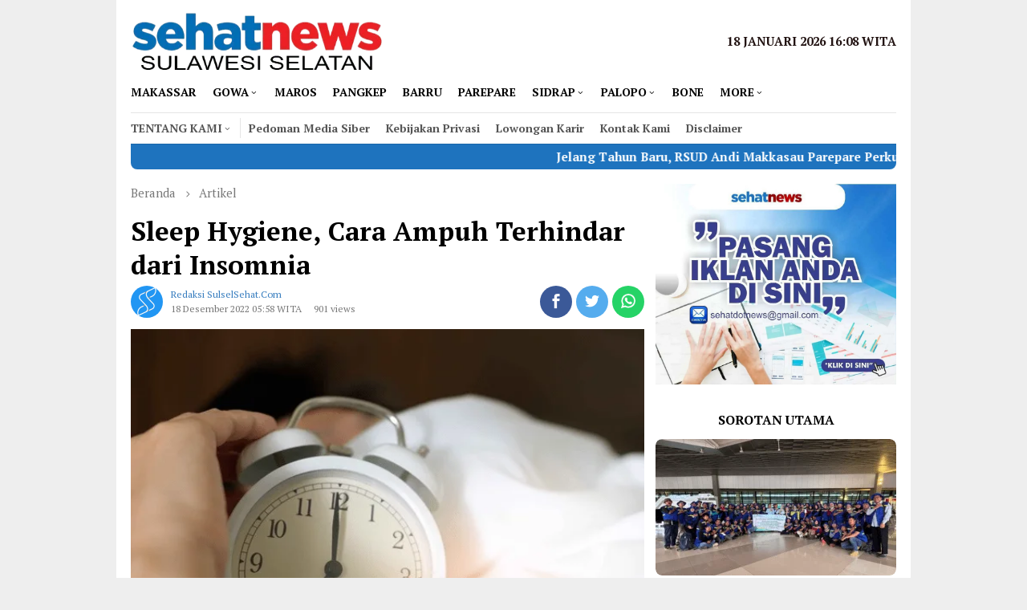

--- FILE ---
content_type: text/html; charset=UTF-8
request_url: https://sulsel.sehat.news/artikel/10933/sleep-hygiene-cara-ampuh-terhindar-dari-insomnia/
body_size: 31661
content:
<!DOCTYPE html>
<html lang="id">
<head itemscope="itemscope" itemtype="http://schema.org/WebSite">

<meta charset="UTF-8">
<meta name="viewport" content="width=device-width, initial-scale=1">
<link rel="profile" href="https://gmpg.org/xfn/11">
<meta name='robots' content='index, follow, max-image-preview:large, max-snippet:-1, max-video-preview:-1' />

	<!-- This site is optimized with the Yoast SEO plugin v26.7 - https://yoast.com/wordpress/plugins/seo/ -->
	<title>Sleep Hygiene, Cara Ampuh Terhindar dari Insomnia &#187; SulselSehat</title>
	<link rel="canonical" href="https://sulsel.sehat.news/artikel/10933/sleep-hygiene-cara-ampuh-terhindar-dari-insomnia/" />
	<meta property="og:locale" content="id_ID" />
	<meta property="og:type" content="article" />
	<meta property="og:title" content="Sleep Hygiene, Cara Ampuh Terhindar dari Insomnia &#187; SulselSehat" />
	<meta property="og:description" content="Sleep hygiene dapat mencegah terjadinya insomnia sehingga seseorang bisa memiliki kualitas tidur yang baik. Bagaimana menerapkannya? Baca di sini." />
	<meta property="og:url" content="https://sulsel.sehat.news/artikel/10933/sleep-hygiene-cara-ampuh-terhindar-dari-insomnia/" />
	<meta property="og:site_name" content="SulselSehat" />
	<meta property="article:publisher" content="https://www.facebook.com/SulselSehatcom/" />
	<meta property="article:published_time" content="2022-12-17T21:58:09+00:00" />
	<meta property="article:modified_time" content="2022-12-17T22:17:47+00:00" />
	<meta property="og:image" content="https://sulsel.sehat.news/wp-content/uploads/2022/12/Sleep-Hygiene.png" />
	<meta property="og:image:width" content="599" />
	<meta property="og:image:height" content="371" />
	<meta property="og:image:type" content="image/png" />
	<meta name="author" content="Redaksi SulselSehat.com" />
	<meta name="twitter:card" content="summary_large_image" />
	<meta name="twitter:label1" content="Ditulis oleh" />
	<meta name="twitter:data1" content="Redaksi SulselSehat.com" />
	<meta name="twitter:label2" content="Estimasi waktu membaca" />
	<meta name="twitter:data2" content="11 menit" />
	<script type="application/ld+json" class="yoast-schema-graph">{"@context":"https://schema.org","@graph":[{"@type":"Article","@id":"https://sulsel.sehat.news/artikel/10933/sleep-hygiene-cara-ampuh-terhindar-dari-insomnia/#article","isPartOf":{"@id":"https://sulsel.sehat.news/artikel/10933/sleep-hygiene-cara-ampuh-terhindar-dari-insomnia/"},"author":{"name":"Redaksi SulselSehat.com","@id":"https://sulsel.sehat.news/#/schema/person/92a9583197657e65c5ddd53d860c6f53"},"headline":"Sleep Hygiene, Cara Ampuh Terhindar dari Insomnia","datePublished":"2022-12-17T21:58:09+00:00","dateModified":"2022-12-17T22:17:47+00:00","mainEntityOfPage":{"@id":"https://sulsel.sehat.news/artikel/10933/sleep-hygiene-cara-ampuh-terhindar-dari-insomnia/"},"wordCount":1863,"publisher":{"@id":"https://sulsel.sehat.news/#organization"},"image":{"@id":"https://sulsel.sehat.news/artikel/10933/sleep-hygiene-cara-ampuh-terhindar-dari-insomnia/#primaryimage"},"thumbnailUrl":"https://sulsel.sehat.news/wp-content/uploads/2022/12/Sleep-Hygiene.png","keywords":["Alfina Riyanti Haris","Insomnia","Sleep Hygiene"],"articleSection":["Artikel","Sulawesi Selatan","Utama"],"inLanguage":"id"},{"@type":"WebPage","@id":"https://sulsel.sehat.news/artikel/10933/sleep-hygiene-cara-ampuh-terhindar-dari-insomnia/","url":"https://sulsel.sehat.news/artikel/10933/sleep-hygiene-cara-ampuh-terhindar-dari-insomnia/","name":"Sleep Hygiene, Cara Ampuh Terhindar dari Insomnia &#187; SulselSehat","isPartOf":{"@id":"https://sulsel.sehat.news/#website"},"primaryImageOfPage":{"@id":"https://sulsel.sehat.news/artikel/10933/sleep-hygiene-cara-ampuh-terhindar-dari-insomnia/#primaryimage"},"image":{"@id":"https://sulsel.sehat.news/artikel/10933/sleep-hygiene-cara-ampuh-terhindar-dari-insomnia/#primaryimage"},"thumbnailUrl":"https://sulsel.sehat.news/wp-content/uploads/2022/12/Sleep-Hygiene.png","datePublished":"2022-12-17T21:58:09+00:00","dateModified":"2022-12-17T22:17:47+00:00","breadcrumb":{"@id":"https://sulsel.sehat.news/artikel/10933/sleep-hygiene-cara-ampuh-terhindar-dari-insomnia/#breadcrumb"},"inLanguage":"id","potentialAction":[{"@type":"ReadAction","target":["https://sulsel.sehat.news/artikel/10933/sleep-hygiene-cara-ampuh-terhindar-dari-insomnia/"]}]},{"@type":"ImageObject","inLanguage":"id","@id":"https://sulsel.sehat.news/artikel/10933/sleep-hygiene-cara-ampuh-terhindar-dari-insomnia/#primaryimage","url":"https://sulsel.sehat.news/wp-content/uploads/2022/12/Sleep-Hygiene.png","contentUrl":"https://sulsel.sehat.news/wp-content/uploads/2022/12/Sleep-Hygiene.png","width":599,"height":371,"caption":"Sleep Hygiene"},{"@type":"BreadcrumbList","@id":"https://sulsel.sehat.news/artikel/10933/sleep-hygiene-cara-ampuh-terhindar-dari-insomnia/#breadcrumb","itemListElement":[{"@type":"ListItem","position":1,"name":"Home","item":"https://sulsel.sehat.news/"},{"@type":"ListItem","position":2,"name":"Sleep Hygiene, Cara Ampuh Terhindar dari Insomnia"}]},{"@type":"WebSite","@id":"https://sulsel.sehat.news/#website","url":"https://sulsel.sehat.news/","name":"SulselSehat","description":"Berita &amp; Informasi Kesehatan Sulawesi Selatan","publisher":{"@id":"https://sulsel.sehat.news/#organization"},"potentialAction":[{"@type":"SearchAction","target":{"@type":"EntryPoint","urlTemplate":"https://sulsel.sehat.news/?s={search_term_string}"},"query-input":{"@type":"PropertyValueSpecification","valueRequired":true,"valueName":"search_term_string"}}],"inLanguage":"id"},{"@type":"Organization","@id":"https://sulsel.sehat.news/#organization","name":"PT Sehat Dotnews Indonesia","url":"https://sulsel.sehat.news/","logo":{"@type":"ImageObject","inLanguage":"id","@id":"https://sulsel.sehat.news/#/schema/logo/image/","url":"https://i0.wp.com/sulsel.sehat.news/wp-content/uploads/2020/12/Madising-Foundation.png?fit=230%2C224&ssl=1","contentUrl":"https://i0.wp.com/sulsel.sehat.news/wp-content/uploads/2020/12/Madising-Foundation.png?fit=230%2C224&ssl=1","width":230,"height":224,"caption":"PT Sehat Dotnews Indonesia"},"image":{"@id":"https://sulsel.sehat.news/#/schema/logo/image/"},"sameAs":["https://www.facebook.com/SulselSehatcom/"]},{"@type":"Person","@id":"https://sulsel.sehat.news/#/schema/person/92a9583197657e65c5ddd53d860c6f53","name":"Redaksi SulselSehat.com","image":{"@type":"ImageObject","inLanguage":"id","@id":"https://sulsel.sehat.news/#/schema/person/image/","url":"https://secure.gravatar.com/avatar/766034ad0cae76baaae19f0e89872644b6f8162ef54f67682fbd48f9c8caa303?s=96&d=wp_user_avatar&r=g","contentUrl":"https://secure.gravatar.com/avatar/766034ad0cae76baaae19f0e89872644b6f8162ef54f67682fbd48f9c8caa303?s=96&d=wp_user_avatar&r=g","caption":"Redaksi SulselSehat.com"},"sameAs":["https://www.sulselsehat.com/"],"url":"https://sulsel.sehat.news/author/redaksi/"}]}</script>
	<!-- / Yoast SEO plugin. -->


<link rel='dns-prefetch' href='//www.googletagmanager.com' />
<link rel='dns-prefetch' href='//stats.wp.com' />
<link rel='dns-prefetch' href='//fonts.googleapis.com' />
<link rel='preconnect' href='//c0.wp.com' />
<style id='wp-img-auto-sizes-contain-inline-css' type='text/css'>
img:is([sizes=auto i],[sizes^="auto," i]){contain-intrinsic-size:3000px 1500px}
/*# sourceURL=wp-img-auto-sizes-contain-inline-css */
</style>

<style id='classic-theme-styles-inline-css' type='text/css'>
/*! This file is auto-generated */
.wp-block-button__link{color:#fff;background-color:#32373c;border-radius:9999px;box-shadow:none;text-decoration:none;padding:calc(.667em + 2px) calc(1.333em + 2px);font-size:1.125em}.wp-block-file__button{background:#32373c;color:#fff;text-decoration:none}
/*# sourceURL=/wp-includes/css/classic-themes.min.css */
</style>
<link rel='stylesheet' id='gn-frontend-gnfollow-style-css' href='https://sulsel.sehat.news/wp-content/plugins/gn-publisher/assets/css/gn-frontend-gnfollow.min.css' type='text/css' media='all' />
<link rel='stylesheet' id='ppress-frontend-css' href='https://sulsel.sehat.news/wp-content/plugins/wp-user-avatar/assets/css/frontend.min.css' type='text/css' media='all' />
<link rel='stylesheet' id='ppress-flatpickr-css' href='https://sulsel.sehat.news/wp-content/plugins/wp-user-avatar/assets/flatpickr/flatpickr.min.css' type='text/css' media='all' />
<link rel='stylesheet' id='ppress-select2-css' href='https://sulsel.sehat.news/wp-content/plugins/wp-user-avatar/assets/select2/select2.min.css' type='text/css' media='all' />
<link rel='stylesheet' id='bloggingpro-fonts-css' href='https://fonts.googleapis.com/css?family=PT+Serif%3Aregular%2Citalic%2C700%26subset%3Dlatin%2C' type='text/css' media='all' />
<link rel='stylesheet' id='bloggingpro-nonamp-css' href='https://sulsel.sehat.news/wp-content/themes/bloggingpro/style-nonamp.css' type='text/css' media='all' />
<link rel='stylesheet' id='bloggingpro-style-css' href='https://sulsel.sehat.news/wp-content/themes/bloggingpro/style.css' type='text/css' media='all' />
<style id='bloggingpro-style-inline-css' type='text/css'>
kbd,a.button,button,.button,button.button,input[type="button"],input[type="reset"],input[type="submit"],.tagcloud a,ul.page-numbers li a.prev.page-numbers,ul.page-numbers li a.next.page-numbers,ul.page-numbers li span.page-numbers,.page-links > .page-link-number,.cat-links ul li a,.entry-footer .tag-text,.gmr-recentposts-widget li.listpost-gallery .gmr-rp-content .gmr-metacontent .cat-links-content a,.page-links > .post-page-numbers.current span,ol.comment-list li div.reply a,#cancel-comment-reply-link,.entry-footer .tags-links a:hover,.gmr-topnotification{background-color:#1e73be;}#primary-menu > li ul .current-menu-item > a,#primary-menu .sub-menu > li:hover > a,.cat-links-content a,.tagcloud li:before,a:hover,a:focus,a:active,.sidr ul li a#sidr-id-close-menu-button{color:#1e73be;}.widget-title:after,a.button,button,.button,button.button,input[type="button"],input[type="reset"],input[type="submit"],.tagcloud a,.sticky .gmr-box-content,.bypostauthor > .comment-body,.gmr-ajax-loader div:nth-child(1),.gmr-ajax-loader div:nth-child(2),.entry-footer .tags-links a:hover{border-color:#1e73be;}a{color:#377dbf;}.entry-content-single p a{color:#dd3333;}body{color:#211211;font-family:"PT Serif","Helvetica Neue",sans-serif;font-weight:500;font-size:15px;}.site-header{background-image:url();-webkit-background-size:auto;-moz-background-size:auto;-o-background-size:auto;background-size:auto;background-repeat:repeat;background-position:center top;background-attachment:scroll;}.site-header,.gmr-verytopbanner{background-color:#ffffff;}.site-title a{color:#FF5722;}.site-description{color:#999999;}.top-header{background-color:#ffffff;}#gmr-responsive-menu,.gmr-mainmenu #primary-menu > li > a,.search-trigger .gmr-icon{color:#000000;}#primary-menu > li.menu-border > a span{border-color:#555555;}#gmr-responsive-menu:hover,.gmr-mainmenu #primary-menu > li:hover > a,.gmr-mainmenu #primary-menu > .current-menu-item > a,.gmr-mainmenu #primary-menu .current-menu-ancestor > a,.gmr-mainmenu #primary-menu .current_page_item > a,.gmr-mainmenu #primary-menu .current_page_ancestor > a,.search-trigger .gmr-icon:hover{color:#FF5722;}.gmr-mainmenu #primary-menu > li.menu-border:hover > a span,.gmr-mainmenu #primary-menu > li.menu-border.current-menu-item > a span,.gmr-mainmenu #primary-menu > li.menu-border.current-menu-ancestor > a span,.gmr-mainmenu #primary-menu > li.menu-border.current_page_item > a span,.gmr-mainmenu #primary-menu > li.menu-border.current_page_ancestor > a span{border-color:#FF5722;}.secondwrap-menu .gmr-mainmenu #primary-menu > li > a,.secondwrap-menu .search-trigger .gmr-icon{color:#555555;}.secondwrap-menu .gmr-mainmenu #primary-menu > li:hover > a,.secondwrap-menu .gmr-mainmenu #primary-menu > .current-menu-item > a,.secondwrap-menu .gmr-mainmenu #primary-menu .current-menu-ancestor > a,.secondwrap-menu .gmr-mainmenu #primary-menu .current_page_item > a,.secondwrap-menu .gmr-mainmenu #primary-menu .current_page_ancestor > a,.secondwrap-menu .search-trigger .gmr-icon:hover{color:#FF5722;}h1,h2,h3,h4,h5,h6,.h1,.h2,.h3,.h4,.h5,.h6,.site-title,#primary-menu > li > a,.gmr-rp-biglink a,.gmr-rp-link a,.gmr-gallery-related ul li p a{font-family:"PT Serif","Helvetica Neue",sans-serif;}.entry-content-single p{font-size:17px;}h1.title,h1.entry-title{font-size:33px;}h2.entry-title{font-size:27px;}.footer-container{background-color:#F5F5F5;}.widget-footer,.content-footer,.site-footer,.content-footer h3.widget-title{color:#B4B4B4;}.widget-footer a,.content-footer a,.site-footer a{color:#565656;}.widget-footer a:hover,.content-footer a:hover,.site-footer a:hover{color:#dd3333;}
/*# sourceURL=bloggingpro-style-inline-css */
</style>
<script type="text/javascript" src="https://c0.wp.com/c/6.9/wp-includes/js/jquery/jquery.min.js" id="jquery-core-js"></script>
<script type="text/javascript" src="https://sulsel.sehat.news/wp-content/plugins/wp-user-avatar/assets/flatpickr/flatpickr.min.js" id="ppress-flatpickr-js"></script>
<script type="text/javascript" src="https://sulsel.sehat.news/wp-content/plugins/wp-user-avatar/assets/select2/select2.min.js" id="ppress-select2-js"></script>

<!-- Potongan tag Google (gtag.js) ditambahkan oleh Site Kit -->
<!-- Snippet Google Analytics telah ditambahkan oleh Site Kit -->
<script type="text/javascript" src="https://www.googletagmanager.com/gtag/js?id=G-5E8Q9MYN9E" id="google_gtagjs-js" async></script>
<script type="text/javascript" id="google_gtagjs-js-after">
/* <![CDATA[ */
window.dataLayer = window.dataLayer || [];function gtag(){dataLayer.push(arguments);}
gtag("set","linker",{"domains":["sulsel.sehat.news"]});
gtag("js", new Date());
gtag("set", "developer_id.dZTNiMT", true);
gtag("config", "G-5E8Q9MYN9E");
//# sourceURL=google_gtagjs-js-after
/* ]]> */
</script>
<meta name="generator" content="Site Kit by Google 1.170.0" />	<style>img#wpstats{display:none}</style>
		<link rel="icon" href="https://sulsel.sehat.news/wp-content/uploads/2020/06/SulselSehat_Icon-removebg-preview-60x60.png" sizes="32x32" />
<link rel="icon" href="https://sulsel.sehat.news/wp-content/uploads/2020/06/SulselSehat_Icon-removebg-preview.png" sizes="192x192" />
<link rel="apple-touch-icon" href="https://sulsel.sehat.news/wp-content/uploads/2020/06/SulselSehat_Icon-removebg-preview.png" />
<meta name="msapplication-TileImage" content="https://sulsel.sehat.news/wp-content/uploads/2020/06/SulselSehat_Icon-removebg-preview.png" />
		<style type="text/css" id="wp-custom-css">
			.bvr-widget__logo {
display: none!important;
}		</style>
		
<style id='global-styles-inline-css' type='text/css'>
:root{--wp--preset--aspect-ratio--square: 1;--wp--preset--aspect-ratio--4-3: 4/3;--wp--preset--aspect-ratio--3-4: 3/4;--wp--preset--aspect-ratio--3-2: 3/2;--wp--preset--aspect-ratio--2-3: 2/3;--wp--preset--aspect-ratio--16-9: 16/9;--wp--preset--aspect-ratio--9-16: 9/16;--wp--preset--color--black: #000000;--wp--preset--color--cyan-bluish-gray: #abb8c3;--wp--preset--color--white: #ffffff;--wp--preset--color--pale-pink: #f78da7;--wp--preset--color--vivid-red: #cf2e2e;--wp--preset--color--luminous-vivid-orange: #ff6900;--wp--preset--color--luminous-vivid-amber: #fcb900;--wp--preset--color--light-green-cyan: #7bdcb5;--wp--preset--color--vivid-green-cyan: #00d084;--wp--preset--color--pale-cyan-blue: #8ed1fc;--wp--preset--color--vivid-cyan-blue: #0693e3;--wp--preset--color--vivid-purple: #9b51e0;--wp--preset--gradient--vivid-cyan-blue-to-vivid-purple: linear-gradient(135deg,rgb(6,147,227) 0%,rgb(155,81,224) 100%);--wp--preset--gradient--light-green-cyan-to-vivid-green-cyan: linear-gradient(135deg,rgb(122,220,180) 0%,rgb(0,208,130) 100%);--wp--preset--gradient--luminous-vivid-amber-to-luminous-vivid-orange: linear-gradient(135deg,rgb(252,185,0) 0%,rgb(255,105,0) 100%);--wp--preset--gradient--luminous-vivid-orange-to-vivid-red: linear-gradient(135deg,rgb(255,105,0) 0%,rgb(207,46,46) 100%);--wp--preset--gradient--very-light-gray-to-cyan-bluish-gray: linear-gradient(135deg,rgb(238,238,238) 0%,rgb(169,184,195) 100%);--wp--preset--gradient--cool-to-warm-spectrum: linear-gradient(135deg,rgb(74,234,220) 0%,rgb(151,120,209) 20%,rgb(207,42,186) 40%,rgb(238,44,130) 60%,rgb(251,105,98) 80%,rgb(254,248,76) 100%);--wp--preset--gradient--blush-light-purple: linear-gradient(135deg,rgb(255,206,236) 0%,rgb(152,150,240) 100%);--wp--preset--gradient--blush-bordeaux: linear-gradient(135deg,rgb(254,205,165) 0%,rgb(254,45,45) 50%,rgb(107,0,62) 100%);--wp--preset--gradient--luminous-dusk: linear-gradient(135deg,rgb(255,203,112) 0%,rgb(199,81,192) 50%,rgb(65,88,208) 100%);--wp--preset--gradient--pale-ocean: linear-gradient(135deg,rgb(255,245,203) 0%,rgb(182,227,212) 50%,rgb(51,167,181) 100%);--wp--preset--gradient--electric-grass: linear-gradient(135deg,rgb(202,248,128) 0%,rgb(113,206,126) 100%);--wp--preset--gradient--midnight: linear-gradient(135deg,rgb(2,3,129) 0%,rgb(40,116,252) 100%);--wp--preset--font-size--small: 13px;--wp--preset--font-size--medium: 20px;--wp--preset--font-size--large: 36px;--wp--preset--font-size--x-large: 42px;--wp--preset--spacing--20: 0.44rem;--wp--preset--spacing--30: 0.67rem;--wp--preset--spacing--40: 1rem;--wp--preset--spacing--50: 1.5rem;--wp--preset--spacing--60: 2.25rem;--wp--preset--spacing--70: 3.38rem;--wp--preset--spacing--80: 5.06rem;--wp--preset--shadow--natural: 6px 6px 9px rgba(0, 0, 0, 0.2);--wp--preset--shadow--deep: 12px 12px 50px rgba(0, 0, 0, 0.4);--wp--preset--shadow--sharp: 6px 6px 0px rgba(0, 0, 0, 0.2);--wp--preset--shadow--outlined: 6px 6px 0px -3px rgb(255, 255, 255), 6px 6px rgb(0, 0, 0);--wp--preset--shadow--crisp: 6px 6px 0px rgb(0, 0, 0);}:where(.is-layout-flex){gap: 0.5em;}:where(.is-layout-grid){gap: 0.5em;}body .is-layout-flex{display: flex;}.is-layout-flex{flex-wrap: wrap;align-items: center;}.is-layout-flex > :is(*, div){margin: 0;}body .is-layout-grid{display: grid;}.is-layout-grid > :is(*, div){margin: 0;}:where(.wp-block-columns.is-layout-flex){gap: 2em;}:where(.wp-block-columns.is-layout-grid){gap: 2em;}:where(.wp-block-post-template.is-layout-flex){gap: 1.25em;}:where(.wp-block-post-template.is-layout-grid){gap: 1.25em;}.has-black-color{color: var(--wp--preset--color--black) !important;}.has-cyan-bluish-gray-color{color: var(--wp--preset--color--cyan-bluish-gray) !important;}.has-white-color{color: var(--wp--preset--color--white) !important;}.has-pale-pink-color{color: var(--wp--preset--color--pale-pink) !important;}.has-vivid-red-color{color: var(--wp--preset--color--vivid-red) !important;}.has-luminous-vivid-orange-color{color: var(--wp--preset--color--luminous-vivid-orange) !important;}.has-luminous-vivid-amber-color{color: var(--wp--preset--color--luminous-vivid-amber) !important;}.has-light-green-cyan-color{color: var(--wp--preset--color--light-green-cyan) !important;}.has-vivid-green-cyan-color{color: var(--wp--preset--color--vivid-green-cyan) !important;}.has-pale-cyan-blue-color{color: var(--wp--preset--color--pale-cyan-blue) !important;}.has-vivid-cyan-blue-color{color: var(--wp--preset--color--vivid-cyan-blue) !important;}.has-vivid-purple-color{color: var(--wp--preset--color--vivid-purple) !important;}.has-black-background-color{background-color: var(--wp--preset--color--black) !important;}.has-cyan-bluish-gray-background-color{background-color: var(--wp--preset--color--cyan-bluish-gray) !important;}.has-white-background-color{background-color: var(--wp--preset--color--white) !important;}.has-pale-pink-background-color{background-color: var(--wp--preset--color--pale-pink) !important;}.has-vivid-red-background-color{background-color: var(--wp--preset--color--vivid-red) !important;}.has-luminous-vivid-orange-background-color{background-color: var(--wp--preset--color--luminous-vivid-orange) !important;}.has-luminous-vivid-amber-background-color{background-color: var(--wp--preset--color--luminous-vivid-amber) !important;}.has-light-green-cyan-background-color{background-color: var(--wp--preset--color--light-green-cyan) !important;}.has-vivid-green-cyan-background-color{background-color: var(--wp--preset--color--vivid-green-cyan) !important;}.has-pale-cyan-blue-background-color{background-color: var(--wp--preset--color--pale-cyan-blue) !important;}.has-vivid-cyan-blue-background-color{background-color: var(--wp--preset--color--vivid-cyan-blue) !important;}.has-vivid-purple-background-color{background-color: var(--wp--preset--color--vivid-purple) !important;}.has-black-border-color{border-color: var(--wp--preset--color--black) !important;}.has-cyan-bluish-gray-border-color{border-color: var(--wp--preset--color--cyan-bluish-gray) !important;}.has-white-border-color{border-color: var(--wp--preset--color--white) !important;}.has-pale-pink-border-color{border-color: var(--wp--preset--color--pale-pink) !important;}.has-vivid-red-border-color{border-color: var(--wp--preset--color--vivid-red) !important;}.has-luminous-vivid-orange-border-color{border-color: var(--wp--preset--color--luminous-vivid-orange) !important;}.has-luminous-vivid-amber-border-color{border-color: var(--wp--preset--color--luminous-vivid-amber) !important;}.has-light-green-cyan-border-color{border-color: var(--wp--preset--color--light-green-cyan) !important;}.has-vivid-green-cyan-border-color{border-color: var(--wp--preset--color--vivid-green-cyan) !important;}.has-pale-cyan-blue-border-color{border-color: var(--wp--preset--color--pale-cyan-blue) !important;}.has-vivid-cyan-blue-border-color{border-color: var(--wp--preset--color--vivid-cyan-blue) !important;}.has-vivid-purple-border-color{border-color: var(--wp--preset--color--vivid-purple) !important;}.has-vivid-cyan-blue-to-vivid-purple-gradient-background{background: var(--wp--preset--gradient--vivid-cyan-blue-to-vivid-purple) !important;}.has-light-green-cyan-to-vivid-green-cyan-gradient-background{background: var(--wp--preset--gradient--light-green-cyan-to-vivid-green-cyan) !important;}.has-luminous-vivid-amber-to-luminous-vivid-orange-gradient-background{background: var(--wp--preset--gradient--luminous-vivid-amber-to-luminous-vivid-orange) !important;}.has-luminous-vivid-orange-to-vivid-red-gradient-background{background: var(--wp--preset--gradient--luminous-vivid-orange-to-vivid-red) !important;}.has-very-light-gray-to-cyan-bluish-gray-gradient-background{background: var(--wp--preset--gradient--very-light-gray-to-cyan-bluish-gray) !important;}.has-cool-to-warm-spectrum-gradient-background{background: var(--wp--preset--gradient--cool-to-warm-spectrum) !important;}.has-blush-light-purple-gradient-background{background: var(--wp--preset--gradient--blush-light-purple) !important;}.has-blush-bordeaux-gradient-background{background: var(--wp--preset--gradient--blush-bordeaux) !important;}.has-luminous-dusk-gradient-background{background: var(--wp--preset--gradient--luminous-dusk) !important;}.has-pale-ocean-gradient-background{background: var(--wp--preset--gradient--pale-ocean) !important;}.has-electric-grass-gradient-background{background: var(--wp--preset--gradient--electric-grass) !important;}.has-midnight-gradient-background{background: var(--wp--preset--gradient--midnight) !important;}.has-small-font-size{font-size: var(--wp--preset--font-size--small) !important;}.has-medium-font-size{font-size: var(--wp--preset--font-size--medium) !important;}.has-large-font-size{font-size: var(--wp--preset--font-size--large) !important;}.has-x-large-font-size{font-size: var(--wp--preset--font-size--x-large) !important;}
/*# sourceURL=global-styles-inline-css */
</style>
</head>

<body class="wp-singular post-template-default single single-post postid-10933 single-format-standard wp-theme-bloggingpro gmr-theme idtheme kentooz gmr-box-layout gmr-sticky group-blog" itemscope="itemscope" itemtype="http://schema.org/WebPage">
<div id="full-container">
<a class="skip-link screen-reader-text" href="#main">Loncat ke konten</a>




<header id="masthead" class="site-header" role="banner" itemscope="itemscope" itemtype="http://schema.org/WPHeader">

	<div class="container">
					<div class="clearfix gmr-headwrapper">

				<div class="list-table clearfix">
					<div class="table-row">
						<div class="table-cell onlymobile-menu">
							<a id="gmr-responsive-menu" href="#menus" rel="nofollow" title="Menu Mobile"><span class="icon_menu"></span><span class="screen-reader-text">Menu Mobile</span></a>
						</div>
						<div class="close-topnavmenu-wrap"><a id="close-topnavmenu-button" rel="nofollow" href="#"><span class="icon_close_alt2"></span></a></div>
						<div class="table-cell gmr-logo">
															<div class="logo-wrap">
									<a href="https://sulsel.sehat.news/" class="custom-logo-link" itemprop="url" title="SulselSehat" data-wpel-link="internal">
										<img src="https://sulsel.sehat.news/wp-content/uploads/2025/07/SulselSehatNews-2.png" alt="SulselSehat" title="SulselSehat" />
									</a>
								</div>
														</div>
						

						<div class="table-cell gmr-table-date">
							<span class="gmr-top-date pull-right">18 Januari 2026 16:08 WITA</span>
						</div>
					</div>
				</div>
			</div>
				</div><!-- .container -->
</header><!-- #masthead -->

<div class="top-header">
	<div class="container">
	<div class="gmr-menuwrap mainwrap-menu clearfix">
		<nav id="site-navigation" class="gmr-mainmenu" role="navigation" itemscope="itemscope" itemtype="http://schema.org/SiteNavigationElement">
			<ul id="primary-menu" class="menu"><li class="menu-item menu-item-type-menulogo-btn gmr-menulogo-btn"><a href="https://sulsel.sehat.news/" id="menulogo-button" itemprop="url" title="SulselSehat" data-wpel-link="internal"><img src="https://sulsel.sehat.news/wp-content/uploads/2020/06/SulselSehat_Icon-removebg-preview.png" alt="SulselSehat" title="SulselSehat" itemprop="image" /></a></li><li id="menu-item-250" class="menu-item menu-item-type-taxonomy menu-item-object-category menu-item-250"><a href="https://sulsel.sehat.news/makassar/" itemprop="url" data-wpel-link="internal"><span itemprop="name">Makassar</span></a></li>
<li id="menu-item-253" class="menu-item menu-item-type-taxonomy menu-item-object-category menu-item-has-children menu-item-253"><a href="https://sulsel.sehat.news/gowa/" itemprop="url" data-wpel-link="internal"><span itemprop="name">Gowa</span></a>
<ul class="sub-menu">
	<li id="menu-item-276" class="menu-item menu-item-type-taxonomy menu-item-object-category menu-item-276"><a href="https://sulsel.sehat.news/takalar/" itemprop="url" data-wpel-link="internal"><span itemprop="name">Takalar</span></a></li>
	<li id="menu-item-261" class="menu-item menu-item-type-taxonomy menu-item-object-category menu-item-261"><a href="https://sulsel.sehat.news/jeneponto/" itemprop="url" data-wpel-link="internal"><span itemprop="name">Jeneponto</span></a></li>
	<li id="menu-item-254" class="menu-item menu-item-type-taxonomy menu-item-object-category menu-item-254"><a href="https://sulsel.sehat.news/bantaeng/" itemprop="url" data-wpel-link="internal"><span itemprop="name">Bantaeng</span></a></li>
	<li id="menu-item-257" class="menu-item menu-item-type-taxonomy menu-item-object-category menu-item-257"><a href="https://sulsel.sehat.news/bulukumba/" itemprop="url" data-wpel-link="internal"><span itemprop="name">Bulukumba</span></a></li>
	<li id="menu-item-274" class="menu-item menu-item-type-taxonomy menu-item-object-category menu-item-274"><a href="https://sulsel.sehat.news/sinjai/" itemprop="url" data-wpel-link="internal"><span itemprop="name">Sinjai</span></a></li>
	<li id="menu-item-272" class="menu-item menu-item-type-taxonomy menu-item-object-category menu-item-272"><a href="https://sulsel.sehat.news/selayar/" itemprop="url" data-wpel-link="internal"><span itemprop="name">Selayar</span></a></li>
</ul>
</li>
<li id="menu-item-251" class="menu-item menu-item-type-taxonomy menu-item-object-category menu-item-251"><a href="https://sulsel.sehat.news/maros/" itemprop="url" data-wpel-link="internal"><span itemprop="name">Maros</span></a></li>
<li id="menu-item-252" class="menu-item menu-item-type-taxonomy menu-item-object-category menu-item-252"><a href="https://sulsel.sehat.news/pangkep/" itemprop="url" data-wpel-link="internal"><span itemprop="name">Pangkep</span></a></li>
<li id="menu-item-249" class="menu-item menu-item-type-taxonomy menu-item-object-category menu-item-249"><a href="https://sulsel.sehat.news/barru/" itemprop="url" data-wpel-link="internal"><span itemprop="name">Barru</span></a></li>
<li id="menu-item-271" class="menu-item menu-item-type-taxonomy menu-item-object-category menu-item-271"><a href="https://sulsel.sehat.news/parepare/" itemprop="url" data-wpel-link="internal"><span itemprop="name">Parepare</span></a></li>
<li id="menu-item-273" class="menu-item menu-item-type-taxonomy menu-item-object-category menu-item-has-children menu-item-273"><a href="https://sulsel.sehat.news/sidrap/" itemprop="url" data-wpel-link="internal"><span itemprop="name">Sidrap</span></a>
<ul class="sub-menu">
	<li id="menu-item-279" class="menu-item menu-item-type-taxonomy menu-item-object-category menu-item-279"><a href="https://sulsel.sehat.news/wajo/" itemprop="url" data-wpel-link="internal"><span itemprop="name">Wajo</span></a></li>
	<li id="menu-item-275" class="menu-item menu-item-type-taxonomy menu-item-object-category menu-item-275"><a href="https://sulsel.sehat.news/soppeng/" itemprop="url" data-wpel-link="internal"><span itemprop="name">Soppeng</span></a></li>
</ul>
</li>
<li id="menu-item-269" class="menu-item menu-item-type-taxonomy menu-item-object-category menu-item-has-children menu-item-269"><a href="https://sulsel.sehat.news/palopo/" itemprop="url" data-wpel-link="internal"><span itemprop="name">Palopo</span></a>
<ul class="sub-menu">
	<li id="menu-item-262" class="menu-item menu-item-type-taxonomy menu-item-object-category menu-item-262"><a href="https://sulsel.sehat.news/luwu/" itemprop="url" data-wpel-link="internal"><span itemprop="name">Luwu</span></a></li>
	<li id="menu-item-264" class="menu-item menu-item-type-taxonomy menu-item-object-category menu-item-264"><a href="https://sulsel.sehat.news/lutra/" itemprop="url" data-wpel-link="internal"><span itemprop="name">Luwu Utara</span></a></li>
	<li id="menu-item-263" class="menu-item menu-item-type-taxonomy menu-item-object-category menu-item-263"><a href="https://sulsel.sehat.news/lutim/" itemprop="url" data-wpel-link="internal"><span itemprop="name">Luwu Timur</span></a></li>
	<li id="menu-item-277" class="menu-item menu-item-type-taxonomy menu-item-object-category menu-item-277"><a href="https://sulsel.sehat.news/tator/" itemprop="url" data-wpel-link="internal"><span itemprop="name">Tana Toraja</span></a></li>
	<li id="menu-item-278" class="menu-item menu-item-type-taxonomy menu-item-object-category menu-item-278"><a href="https://sulsel.sehat.news/torut/" itemprop="url" data-wpel-link="internal"><span itemprop="name">Toraja Utara</span></a></li>
	<li id="menu-item-259" class="menu-item menu-item-type-taxonomy menu-item-object-category menu-item-259"><a href="https://sulsel.sehat.news/enrekang/" itemprop="url" data-wpel-link="internal"><span itemprop="name">Enrekang</span></a></li>
</ul>
</li>
<li id="menu-item-256" class="menu-item menu-item-type-taxonomy menu-item-object-category menu-item-256"><a href="https://sulsel.sehat.news/bone/" itemprop="url" data-wpel-link="internal"><span itemprop="name">Bone</span></a></li>
<li id="menu-item-94" class="menu-item menu-item-type-custom menu-item-object-custom menu-item-has-children menu-item-94"><a href="#" title="Lainnya" itemprop="url"><span itemprop="name">More</span></a>
<ul class="sub-menu">
	<li id="menu-item-2924" class="menu-item menu-item-type-taxonomy menu-item-object-category current-post-ancestor current-menu-parent current-post-parent menu-item-2924"><a href="https://sulsel.sehat.news/utama/" itemprop="url" data-wpel-link="internal"><span itemprop="name">Utama</span></a></li>
	<li id="menu-item-258" class="menu-item menu-item-type-taxonomy menu-item-object-category menu-item-258"><a href="https://sulsel.sehat.news/dunia/" itemprop="url" data-wpel-link="internal"><span itemprop="name">Dunia</span></a></li>
	<li id="menu-item-267" class="menu-item menu-item-type-taxonomy menu-item-object-category menu-item-267"><a href="https://sulsel.sehat.news/nasional/" itemprop="url" data-wpel-link="internal"><span itemprop="name">Nasional</span></a></li>
	<li id="menu-item-268" class="menu-item menu-item-type-taxonomy menu-item-object-category menu-item-268"><a href="https://sulsel.sehat.news/opini/" itemprop="url" data-wpel-link="internal"><span itemprop="name">Opini</span></a></li>
	<li id="menu-item-95" class="menu-item menu-item-type-post_type menu-item-object-page menu-item-95"><a href="https://sulsel.sehat.news/indeks/" itemprop="url" data-wpel-link="internal"><span itemprop="name">Indeks</span></a></li>
</ul>
</li>
<li class="menu-item menu-item-type-search-btn gmr-search-btn pull-right"><a id="search-menu-button" href="#" rel="nofollow"><span class="icon_search"></span></a><div class="search-dropdown search" id="search-dropdown-container" style="display:none;"><form method="get" class="gmr-searchform searchform" action="https://sulsel.sehat.news/"><input type="text" name="s" id="s" placeholder="Pencarian" /></form></div></li></ul>		</nav><!-- #site-navigation -->
	</div>
		<div class="gmr-menuwrap secondwrap-menu clearfix">
		<nav id="site-navigation" class="gmr-mainmenu" role="navigation" itemscope="itemscope" itemtype="http://schema.org/SiteNavigationElement">
			<ul id="primary-menu" class="menu"><li id="menu-item-209" class="menu-item menu-item-type-post_type menu-item-object-page menu-item-has-children menu-item-209"><a href="https://sulsel.sehat.news/tentang/" itemprop="url" data-wpel-link="internal"><span itemprop="name">Tentang Kami</span></a>
<ul class="sub-menu">
	<li id="menu-item-208" class="menu-item menu-item-type-post_type menu-item-object-page menu-item-208"><a href="https://sulsel.sehat.news/redaksi/" itemprop="url" data-wpel-link="internal"><span itemprop="name">Redaksi</span></a></li>
	<li id="menu-item-41" class="menu-item menu-item-type-post_type menu-item-object-page menu-item-41"><a href="https://sulsel.sehat.news/kode-etik/" itemprop="url" data-wpel-link="internal"><span itemprop="name">Kode Etik</span></a></li>
	<li id="menu-item-5312" class="menu-item menu-item-type-post_type menu-item-object-page menu-item-5312"><a href="https://sulsel.sehat.news/hak-jawab/" itemprop="url" data-wpel-link="internal"><span itemprop="name">Hak Jawab</span></a></li>
</ul>
</li>
<li id="menu-item-40" class="menu-item menu-item-type-post_type menu-item-object-page menu-item-40"><a href="https://sulsel.sehat.news/pedoman-media-siber/" itemprop="url" data-wpel-link="internal"><span itemprop="name">Pedoman Media Siber</span></a></li>
<li id="menu-item-42" class="menu-item menu-item-type-post_type menu-item-object-page menu-item-42"><a href="https://sulsel.sehat.news/kebijakan-privasi/" title="Privacy Policy" itemprop="url" data-wpel-link="internal"><span itemprop="name">Kebijakan Privasi</span></a></li>
<li id="menu-item-214" class="menu-item menu-item-type-post_type menu-item-object-page menu-item-214"><a href="https://sulsel.sehat.news/karir/" itemprop="url" data-wpel-link="internal"><span itemprop="name">Lowongan Karir</span></a></li>
<li id="menu-item-210" class="menu-item menu-item-type-post_type menu-item-object-page menu-item-210"><a href="https://sulsel.sehat.news/kontak-kami/" itemprop="url" data-wpel-link="internal"><span itemprop="name">Kontak Kami</span></a></li>
<li id="menu-item-43" class="menu-item menu-item-type-post_type menu-item-object-page menu-item-43"><a href="https://sulsel.sehat.news/disclaimer/" itemprop="url" data-wpel-link="internal"><span itemprop="name">Disclaimer</span></a></li>
</ul>		</nav><!-- #site-navigation -->
	</div>
			</div><!-- .container -->
</div><!-- .top-header -->

<div class="site inner-wrap" id="site-container">

<div class="container"><div class="gmr-topnotification"><span class="marquee">				<a href="https://sulsel.sehat.news/sulsel/11604/jelang-tahun-baru-rsud-andi-makkasau-parepare-perkuat-kesiapsiagaan-pelayanan/" class="gmr-recent-marquee" title="Jelang Tahun Baru, RSUD Andi Makkasau Parepare Perkuat Kesiapsiagaan Pelayanan" data-wpel-link="internal">Jelang Tahun Baru, RSUD Andi Makkasau Parepare Perkuat Kesiapsiagaan Pelayanan</a>
							<a href="https://sulsel.sehat.news/sulsel/11601/jelang-nataru-2025-2026-dinkes-sulsel-aktifkan-pos-medis-di-makassar-dan-perbatasan/" class="gmr-recent-marquee" title="Jelang Nataru 2025-2026, Dinkes Sulsel Aktifkan Pos Medis di Makassar dan Perbatasan" data-wpel-link="internal">Jelang Nataru 2025-2026, Dinkes Sulsel Aktifkan Pos Medis di Makassar dan Perbatasan</a>
							<a href="https://sulsel.sehat.news/sulsel/11594/ckg-singkap-fenomena-gunung-es-kesehatan-warga-sulsel-hampir-2-juta-orang-terlayani/" class="gmr-recent-marquee" title="CKG Singkap “Fenomena Gunung Es” Kesehatan Warga Sulsel, Hampir 2 Juta Orang Terlayani" data-wpel-link="internal">CKG Singkap “Fenomena Gunung Es” Kesehatan Warga Sulsel, Hampir 2 Juta Orang Terlayani</a>
							<a href="https://sulsel.sehat.news/sulsel/11576/bbpom-makassar-dorong-umkm-tingkatkan-kepatuhan-cppob-dan-urus-izin-edar-tanpa-ragu/" class="gmr-recent-marquee" title="BBPOM Makassar Dorong UMKM Tingkatkan Kepatuhan CPPOB dan Urus Izin Edar Tanpa Ragu" data-wpel-link="internal">BBPOM Makassar Dorong UMKM Tingkatkan Kepatuhan CPPOB dan Urus Izin Edar Tanpa Ragu</a>
							<a href="https://sulsel.sehat.news/sulsel/11564/bbpom-makassar-perkuat-sinergi-dengan-media-awasi-kosmetik-ilegal/" class="gmr-recent-marquee" title="BBPOM Makassar Perkuat Sinergi dengan Media Awasi Kosmetik Ilegal" data-wpel-link="internal">BBPOM Makassar Perkuat Sinergi dengan Media Awasi Kosmetik Ilegal</a>
			</span></div></div>

	<div id="content" class="gmr-content">

		<div class="container">
			<div class="row">

<div id="primary" class="col-md-main">
	<div class="content-area gmr-single-wrap">
					<div class="breadcrumbs" itemscope itemtype="https://schema.org/BreadcrumbList">
																								<span class="first-item" itemprop="itemListElement" itemscope itemtype="https://schema.org/ListItem">
									<a itemscope="" itemtype="https://schema.org/WebPage" itemprop="item" itemid="https://sulsel.sehat.news/" href="https://sulsel.sehat.news/" data-wpel-link="internal">
										<span itemprop="name">Beranda</span>
									</a>
									<span itemprop="position" content="1"></span>
								</span>
														<span class="separator"><span class="arrow_carrot-right"></span></span>
																															<span class="0-item" itemprop="itemListElement" itemscope itemtype="http://schema.org/ListItem">
									<a itemscope="" itemtype="https://schema.org/WebPage" itemprop="item" itemid="https://sulsel.sehat.news/artikel/" href="https://sulsel.sehat.news/artikel/" data-wpel-link="internal">
										<span itemprop="name">Artikel</span>
									</a>
									<span itemprop="position" content="2"></span>
								</span>
														<span class="separator last-separator"><span class="arrow_carrot-right"></span></span>
																						<span class="last-item" itemscope itemtype="https://schema.org/ListItem">
							<span itemprop="name">Sleep Hygiene, Cara Ampuh Terhindar dari Insomnia</span>
							<span itemprop="position" content="3"></span>
						</span>
															</div>
					<main id="main" class="site-main" role="main">
		<div class="inner-container">
			
<article id="post-10933" class="post-10933 post type-post status-publish format-standard has-post-thumbnail hentry category-artikel category-sulsel category-utama tag-alfina-riyanti-haris tag-insomnia tag-sleep-hygiene" itemscope="itemscope" itemtype="http://schema.org/CreativeWork">
	<div class="gmr-box-content gmr-single">
		<header class="entry-header">
			<h1 class="entry-title" itemprop="headline">Sleep Hygiene, Cara Ampuh Terhindar dari Insomnia</h1><div class="list-table clearfix"><div class="table-row"><div class="table-cell gmr-gravatar-metasingle"><img alt='Gambar Gravatar' title='Gravatar' src='https://secure.gravatar.com/avatar/766034ad0cae76baaae19f0e89872644b6f8162ef54f67682fbd48f9c8caa303?s=40&#038;d=wp_user_avatar&#038;r=g' srcset='https://secure.gravatar.com/avatar/766034ad0cae76baaae19f0e89872644b6f8162ef54f67682fbd48f9c8caa303?s=80&#038;d=wp_user_avatar&#038;r=g 2x' class='avatar avatar-40 photo img-cicle' height='40' width='40' decoding='async'/></div><div class="table-cell gmr-content-metasingle"><div class="posted-by"> <span class="entry-author vcard" itemprop="author" itemscope="itemscope" itemtype="http://schema.org/person"><a class="url fn n" href="https://sulsel.sehat.news/author/redaksi/" title="Permalink ke: Redaksi SulselSehat.com" itemprop="url" data-wpel-link="internal"><span itemprop="name">Redaksi SulselSehat.com</span></a></span></div><div class="posted-on"><time class="entry-date published" itemprop="datePublished" datetime="2022-12-18T05:58:09+08:00">18 Desember 2022 05:58 WITA</time><time class="updated" datetime="2022-12-18T06:17:47+08:00">18 Desember 2022 06:17 WITA</time><span class="meta-view">901 views</span></div></div><div class="table-cell gmr-content-share"><div class="pull-right"><ul class="gmr-socialicon-share"><li class="facebook"><a href="https://www.facebook.com/sharer/sharer.php?u=https://sulsel.sehat.news/artikel/10933/sleep-hygiene-cara-ampuh-terhindar-dari-insomnia/" rel="nofollow external noopener noreferrer" title="Sebarkan ini" data-wpel-link="external" target="_blank"><span class="social_facebook"></span></a></li><li class="twitter"><a href="https://twitter.com/share?url=https://sulsel.sehat.news/artikel/10933/sleep-hygiene-cara-ampuh-terhindar-dari-insomnia/&amp;text=Sleep%20Hygiene,%20Cara%20Ampuh%20Terhindar%20dari%20Insomnia" rel="nofollow external noopener noreferrer" title="Tweet ini" data-wpel-link="external" target="_blank"><span class="social_twitter"></span></a></li><li class="whatsapp"><a href="https://api.whatsapp.com/send?text=Sleep%20Hygiene,%20Cara%20Ampuh%20Terhindar%20dari%20Insomnia%20https%3A%2F%2Fsulsel.sehat.news%2Fartikel%2F10933%2Fsleep-hygiene-cara-ampuh-terhindar-dari-insomnia%2F" rel="nofollow external noopener noreferrer" title="WhatsApp ini" data-wpel-link="external" target="_blank"><img src="https://sulsel.sehat.news/wp-content/themes/bloggingpro/images/whatsapp.png" alt="Whatsapp" title="Whatsapp" /></a></li></ul></div></div></div></div>		</header><!-- .entry-header -->

							<figure class="wp-caption alignnone single-thumbnail">
						<img width="599" height="371" src="https://sulsel.sehat.news/wp-content/uploads/2022/12/Sleep-Hygiene.png" class="attachment-full size-full wp-post-image" alt="Sleep Hygiene" decoding="async" fetchpriority="high" title="Sleep Hygiene" />
											</figure>
							<div class="entry-content entry-content-single" itemprop="text">
			
			<p>Oleh: <strong>Alfina Riyanti Haris</strong><br>
<em>(Mahasiswi Fakultas Kesehatan Masyarakat Unhas)</em>
</p><p>Tidur merupakan salah satu kebutuhan fisiologis yang dibutuhkan oleh seseorang dan termasuk salah satu aspek yang memegang peranan penting dalam kehidupan manusia.</p><div class="gmr-related-post gmr-gallery-related-insidepost"><h3 class="widget-title"><span id="JANGAN_LEWATKAN">JANGAN LEWATKAN :</span></h3><ul><li><a href="https://sulsel.sehat.news/makassar/11029/mahasiswa-magang-promkes-fkm-unhas-lakukan-penyuluhan-anemia/" itemprop="url" class="thumb-radius" title="Permalink ke: Sasar Remaja Putri SMPN 17 Makassar, Mahasiswa Magang Promkes FKM Unhas Lakukan Penyuluhan Anemia" rel="bookmark" data-wpel-link="internal">Sasar Remaja Putri SMPN 17 Makassar, Mahasiswa Magang Promkes FKM Unhas Lakukan Penyuluhan Anemia</a></li><li><a href="https://sulsel.sehat.news/artikel/10960/sleep-hygiene-untuk-bantu-anda-tidur-lebih-baik/" itemprop="url" class="thumb-radius" title="Permalink ke: 10 Kiat Sleep Hygiene untuk Bantu Anda Tidur Lebih Baik" rel="bookmark" data-wpel-link="internal">10 Kiat Sleep Hygiene untuk Bantu Anda Tidur Lebih Baik</a></li><li><a href="https://sulsel.sehat.news/artikel/5604/9-minuman-ini-bisa-bantu-anda-mengatasi-insomnia/" itemprop="url" class="thumb-radius" title="Permalink ke: Catat, 9 Minuman Ini Bisa Bantu Anda Mengatasi Insomnia" rel="bookmark" data-wpel-link="internal">Catat, 9 Minuman Ini Bisa Bantu Anda Mengatasi Insomnia</a></li></ul></div>
<p>Kualitas tidur yang baik membuat seseorang lebih sehat, lebih fokus serta mampu berkonsentrasi dengan baik dalam menjalankan aktivitasnya.
</p><p>Akan tetapi, masih banyak orang yang memiliki kebiasaan tidur larut malam hingga pada akhirnya mengalami gangguan tidur atau kesulitan tidur nyenyak di malam hari.
</p><div style="float:center; margin:5px 5px 3px 0;">

</div>
<p>Jika hal ini terjadi secara terus menerus, maka tentu akan berdampak negatif terhadap kesehatan tubuh, misalnya mudah merasa lelah saat melakukan suatu pekerjaan dan masih banyak dampak negatif lain yang membahayakan kesehatan.
</p><p>Adapun salah satu jenis gangguan tidur yang pada umumnya sering dialami oleh orang- orang baik itu remaja bahkan sampai lansia adalah insomnia.
</p><p>Insomnia merupakan jenis gangguan tidur yang menyebabkan seseorang bisa mengalami kesulitan untuk tidur sehingga orang tersebut tidak mampu tidur dengan keadaan yang nyenyak dan pada akhirnya dapat menimbulkan kualitas tidur yang buruk.
</p><p>Ada begitu banyak dampak negatif yang insomnia timbulkan bagi kesehatan fisik diantaranya seperti nafsu makan yang meningkat sehingga mengakibatkan resiko penyakit obesitas, diabetes, penyakit jantung koroner, hipertensi, gangguan sistem imun.
</p><p>Selain berdampak pada fisik, adanya gangguan psikologis juga dikaitkan dengan insomnia seperti terjadinya depresi, ansietas, dan penurunan daya.
</p><p>Berdasarkan data <em>World Health Organization </em>(WHO) tahun 2019, penduduk dunia yang pernah mengalami gangguan tidur adalah kurang lebih 18% dan kasus gangguan tidur ini meningkat setiap tahun dengan berbagai keluh yang menyebabkan tekanan jiwa bagi penderitanya.
</p><p>Menurut perkiraan, terdapat 1 dari 3 orang mengalami insomnia yang menunjukkan nilai yang cukup tinggi saat dibandingkan dengan penyakit yang lain.
</p><p>Contoh kasus yang lain adalah adanya kasus insomnia kronis yang terjadi sebesar 30% pada tahun 2017, seperempat laporan dari penduduk Amerika Serikat tidak nyenyak dan hampir mengalami insomnia kronis sebanyak 10% (Agustini dan Esterlita, 2021).
</p><p>Untuk kasus insomnia di negara Indonesia sendiri, prevalensi insomnia sekitar 10% di Indonesia. Hal tersebut bermakna bahwa kurang lebih 28 juta dari total 238 juta penduduk Indonesia masih mengalami atau masih menderita insomnia.
</p><p>Contoh jumlah kasus insomnia di salah satu provinsi di Indonesia adalah Provinsi Jawa Barat pada tahun 2019 diperkirakan mencapai 6.701 kasus (Irawan dan Mahmudin, 2021).
</p><p>Banyaknya permasalahan kesehatan yang disebabkan oleh durasi tidur dan kualitas tidur yang menurun yang tak hanya mengancam kesehatan fisik saja tetapi juga mampu menyerang kesehatan mental seseorang.
</p><p>Durasi tidur dan kualitas tidur yang kurang juga mampu menimbulkan depresi, perasaan mudah marah, serta timbul gejala sakit kepala, sakit perut, dan punggung.
</p><p>Menurut Yolanda dkk (2019) salah satu contoh kasus yakni studi di Yogyakarta, menunjukkan bahwa anak dengan durasi tidur &lt;10 jam per hari memiliki resiko 1,7 kali mengalami obesitas.
</p><p>Sedangkan studi pada remaja usia 11-14 tahun di Chicago, menunjukkan bahwa durasi tidur selama kurang dari 6 jam per malam dapat meningkatkan risiko gejala depresi.
</p><p>Salah satu contoh ilustrasi yang dapat menggambarkan seorang yang mengalami insomnia adalah ketika sedang berada di kantor atau misal sedang duduk di kelas mendengarkan penjelasan dari dosen, biasanya perasaan mengantuk sering datang kita selalu merasa ingin cepat pulang dan segera tidur di kasur.
</p><p>Namun, saat kita sudah pulang dan telah berada di kasur untuk tidur hal yang dirasakan justru kita merasa terjaga dan tidak bisa tidur dengan nyenyak.
</p><p>Sehingga hal yang dilakukan bukannya tidur dan istirahat, tetapi keasyikan main <em>game</em>, atau bahkan nonton film sampai dini hari. Contoh sederhana seperti inilah yang merupakan awal terjadinya insomnia pada diri seseorang.
</p><h3><span id="Cegah_Insomnia_dengan_Sleep_Hygiene">Cegah Insomnia dengan Sleep Hygiene</span></h3>
<p>Melihat banyaknya kasus insomnia yang terjadi dengan jumlah kasus yang cenderung mengalami peningkatan tiap tahun, maka hal ini dapat dicegah sedini mungkin dengan berbagai upaya guna meningkatkan kualitas tidur seseorang menjadi lebih baik.
</p><p>Ada banyak cara dan upaya yang dilakukan agar terhindar dari insomnia dan berbagai jenis gangguan tidur lainnya. Salah satu upaya ampuh yang dilakukan agar mencegah terjadinya insomnia sehingga seseorang bisa memiliki kualitas tidur yang baik adalah dengan <em>sleep hygiene</em>.
</p><p>Namun, perlu diingat bahwa <em>sleep hygiene </em>ini bisa diterapkan dalam rangka upaya pencegahan yakni bagi orang yang tidak menderita insomnia namun bisa juga menjadi obat terbaik yang diterapkan bagi orang-orang yang memang sudah menderita insomnia agar mampu meminimalisir dampak negatif yang ditimbulkannya bagi tubuh.
</p><p>Berdasarkan hasil penelitian Tagler, Stanko, dan Forbey pada tahun 2017, menunjukkan bahwa <em>sleep hygiene </em>merupakan intervensi yang efektif dalam mengatasi masalah tidur atau untuk meningkatkan kualitas tidur.
</p><p><em>Sleep hygiene </em>adalah salah satu upaya promosi kesehatan untuk menerapkan kebiasaan tidur yang sehat yang terdiri dari serangkaian rekomendasi lingkungan dan perilaku tidur yang bertujuan untuk menciptakan kualitas tidur yang optimal.
</p><p>Awalnya, <em>sleep hygiene </em>awalnya diperkenalkan dalam sebuah buku dengan konteks kedokteran tidur (<em>sleep medicine</em>) modern.
</p><p>Faktor-faktor lingkungan yang mampu mempengaruhi kualitas tidur antara lain adalah seperti kebisingan, kenyamanan tempat tidur, teman tidur dan tempat tinggal, pencahayaan, serta suhu kamar tidur dapat mempengaruhi kualitas tidur.
</p><p>Perilaku tidur yang baik dari kebiasaan tidur seperti jadwal tidur dalam sehari, aktivitas fisik, penggunaan alkohol, nikotin dan kafein. Hal- hal tersebut menjadi komponen yang dinilai dalam <em>sleep hygiene </em>(Mardalifa dkk, 2018).
</p><p>Penerapan <em>sleep hygiene </em>dapat dikelompokkan menjadi 3 kegiatan yaitu perilaku, lingkungan, dan aktivitas yang dilakukan sebelum tidur.
</p><p><strong><em>Pertama dari segi perilaku</em></strong>, kita bisa memperbaiki <em>sleep hygiene </em>dengan cara menentukan waktu bangun dan waktu tidur. Penentuan waktu bangun mungkin bisa dibantu dengan cara menggunakan alarm untuk bangun pagi yang jika dilakukan terus menerus nantinya juga akan menjadi sebuah kebiasaan bangun yang baik.
</p><p>Sebaiknya juga menghindari makanan atau minuman yang bersifat stimulan seperti kopi atau mungkin merokok jika laki-laki serta jangan minum minuman beralkohol karena perilaku seperti itu bisa membuat kita terjaga dan sulit untuk tidur.
</p><p>Sebisa mungkin ketika tidur siang, batasi waktunya sekitar 30-45 menit saja karena tidur siang terlalu lama akan mempengaruhi mudah tidaknya seseorang tidur di malam hari.
</p><p>Perilaku yang dapat dilakukan untuk meningkatkan kualitas tidur adalah dengan rutin melakukan olahraga. Olahraga melahirkan energi dan juga membantu mengurangi stres, kecemasan, dan depresi.
</p><p>Pada akhirnya, berolahraga siang hari bisa membantu tidur nyenyak di malam hari. Penurunan suhu badan pasca olahraga membantu mendinginkan tubuh, yang membuat rasa kantuk datang lebih cepat sehingga lebih mudah tertidur.
</p><p>Di sisi lain, olahraga terlalu dekat dengan waktu tidur justru membuat sulit tidur. Olahraga memproduksi endorfin yang meningkatkan semangat, sehingga tubuh kesulitan untuk memulai tidur.
</p><p>Selain itu, tubuh jadi tidak punya cukup waktu untuk mendingin kembali. Yang paling baik adalah dengan berolahraga rutin sebelum jam dua siang setiap hari untuk mendorong pola tidur yang lebih sehat.
</p><p><strong><em>Kedua, dari segi kondisi lingkungan</em></strong> yang tentu akan mempengaruhi kenyamanan tidur seseorang. Agar tidur menjadi lebih nyaman, mungkin pilihlah tempat tidur atau kasur yang nyaman sesuai selera masing-masing. Menurut Alfat dkk (2020), salah satu penentu baik buruknya pola tidur seseorang adalah kasur yang ia gunakan saat tidur.
</p><p>Sebaiknya, kasur yang digunakan sering dibersihkan atau dijemur setidaknya dua kali seminggu untuk menghilangkan bakteri yang ada di kasur tersebut.
</p><p>Kondisikan suhu di sekitar serta ketika hendak tidur ada baiknya jauh dari kebisingan atau keramaian dan lebih baik mematikan lampu saat tidur karena cahaya terang juga bisa mempengaruhi tidur seseorang.
</p><p>Agar dapat tidur dengan nyenyak, selain itu selalu ada perlunya dukungan keluarga utamanya bagi para anaknya. Sehingga keluarga mampu memahami kamar yang menciptakan lingkungan kamar yang adaptif dengan tidak meletakan televisi di kamar tidur tidur.
</p><p>Sebab, ketika televisi tersebut dinyalakan, tentu lebih banyak keinginan kita untuk nonton dan lain hal sebagainya. Padahal sebenarnya menonton televisi bisa dilakukan dimana saja sehingga sebaiknya tidak dilakukan pada saat beberapa menit sebelum tidur. Agar mata hanya fokus untuk tidur memejamkan mata.
</p><p><strong><em>Ketiga, dari segi aktivitas-aktivitas yang dilakukan sebelum tidur</em></strong>. Mungkin setiap orang memiliki cara yang berbeda untuk bisa memudahkan ia untuk tidur. Salah satu contohnya misalnya 30 menit sebelum tidur biasanya mendengarkan lagu dengan melodi yang lembut untuk dapat memudahkan seseorang tidur.
</p><p>Mengkonsumsi susu atau melakukan kebiasaan yang baik bagi kesehatan sebelum tidur.Tambahan, ketika hendak tidur mungkin hindari penggunaan <em>gadget </em>terlalu lama dan sebaiknya matikan saja <em>handphone </em>kalian atau letakkan jauh dari tempat tidur agar otak dan tubuh kita lebih fokus untuk tidur.
</p><p>Di zaman milenial sekarang ini, penggunaan <em>gadget </em>semakin mengalami kecanggihan yang luar biasa. Sehingga banyak kaum anak muda yang terlena hingga mereka menggunakan media sosial atau mengalami penggunaan <em>gadget </em>yang berlebihan.
</p><p>Kecanduan menggunakan <em>handphone </em>dapat menimbulkan kecanduan pada penggunanya yang tentu akan menimbulkan dampak berbahaya bagi kesehatan.
</p><p>Alangkah lebih baiknya lagi ketika kita menentukan batas waktu maksimal penggunaan <em>gadget. </em>Penentuan batas waktunya dapat dilakukan dengan cara mencatat waktu-waktu yang ingin digunakan untuk bermain gadget dan juga meluangkan waktu untuk menyibukkan diri dengan hal positif lainnya.
</p><p>Salah satu hal yang harus ditegaskan dalam penggunaan <em>handphone </em>sebelum tidur tak lantas merampas waktu jam tidur, aktivitas fisik, dan aktivitas lainnya.
</p><p>Ada baiknya ketika seseorang yang telah memiliki anak dan ia ingin membuat anaknya cepat tidur, daripada menggunakan <em>handphone </em>untuk mengalihkan perhatiannya kita bisa menggunakan cara lain untuk membuat anak menjadi lebih mengantuk.
</p><p>Misal dengan menceritakan sebuah cerita atau dongeng. Dengan begitu, kesehatan mata anak lebih terjaga karena tidak beri akses oleh orang tua untuk memegang <em>handphone</em>.
</p><p>***
</p><p>Penerapan <em>sleep hygiene </em>sejak dini dalam kehidupan kita sehari-hari mampu memberikan kita dampak yang sangat positif.
</p><p>Apalagi sangat berdampak terhadap peningkatan kualitas tidur seseorang menjadi lebih atau dengan kata lain seseorang yang menerapkan kebiasaan tidur yang sehat secara langsung ia membentuk kebiasaan pola tidur yang baik dan berkualitas.
</p><p>Dengan pola kebiasaan tidur yang baik, maka sangat kecil kemungkinan orang tersebut terkena insomnia atau jenis gangguan tidur lainnya.
</p><p>Dengan tidur yang cukup, seseorang akan mampu berkonsentrasi dan fokus terhadap pekerjaan dan persoalan-persoalan hidup yang menghampiri.
</p><p>Manfaat dari menjaga  pola tidur <em>sleep hygiene </em>diantaranya adalah tubuh menjadi jarang sakit, mengendalikan berat badan stabil, mencegah masalah kesehatan seperti diabetes dan penyakit jantung, mampu berpikir jernih pada siang. Karena pikiran yang berat hingga menimbulkan depresi dan frustasi tentu akan mempengaruhi nyenyak tidaknya tidur seseorang.
</p><p><em>Sleep hygiene </em>yang sehat akan membantu seseorang memiliki kemampuan untuk tetap tertidur sepanjang malam. Aktivitas bersantai sebelum tidur seperti mandi, mendengarkan musik, atau membaca juga bermanfaat untuk terlelap.
</p><p>Intinya, lakukanlah rutinitas setiap malam yang membuat tubuh kamu menjadi rileks. Seperti membaca buku, mandi, bermeditasi, latihan yoga restoratif, melakukan peregangan tubuh, mendengarkan musik yang menenangkan, atau menulis jurnal semua hal bisa dilakukan selagi itu positif dan tidak membahayakan kesehatan.
</p><p>Jika kebiasaan <em>sleep hygiene </em>ini diterapkan secara rutin setiap hari, tentu bisa kembali mendapatkan kualitas tidur yang semakin baik.
</p><p>Selain itu, secara tidak langsung cara ini juga dapat meningkatkan sistem imun tubuh dengan baik sehingga tidak mudah terserang penyakit. Bukan hanya bermanfaat bagi fisik, kebutuhan tidur yang tercukupi dengan baik dapat mendukung kesehatan mental yang semakin baik pula.
</p><p>“<em>The best cure for insomnia is to get a lot of sleep.</em>” — W. C. Fields
</p><p><strong>Referensi:</strong>
</p><ul>
<li>Alfat, W., dkk. (2020). Penilaian Risiko Kesehatan Lingkungan dari Personal Hygiene dan Sanitasi Terhadap Keluhan Penyakit Kulit di Pulau Badi Kabupaten Pangkep. <em>Jurnal Kesehatan Lingkungan</em>, vol. 6, no.1, pp. 42-51.</li>
<li>Agustini, A., &amp; Esterlita, S. (2021). Pengaruh Senam Lansia Terhadap Penurunan Insomnia Pada Lansia. <em>E-Journal STIKES YPIB Majalengka</em>, vol. 9, no. 2, pp. 145-157.</li>
<li>Irawan, A. T., &amp; Mahmudin. (2021). Pengaruh Pijat Kaki dan Rendam Air Hangat terhadap Penyakit Insomnia pada Lansia di UPTD Puskesmas Kadipaten Kabupaten Majalengka Tahun 2020. <em>E-Journal STIKES YPIB Majalengka</em>, vol. 9, no. 1, pp. 55-67.</li>
<li>Mardalifa, T., Yulistini, &amp; Susanti, R. (2018). Hubungan Sleep Hygiene dengan Hasil Belajar Blok Pada Mahasiswa Tahap Akademik Fakultas Kedokteran. <em>Jurnal Kesehatan Andalas, </em>vol. 7, no. 4, pp. 504-512.</li>
<li>Yolanda, A. A., dkk. (2019). Hubungan Aktivitas Fisik, Screen Based Activity Dan Sleep Hygine Dengan Kualitas Tidur Pada Remaja Usia 15-18 Tahun (Studi pada Siswa di SMA Negeri 1 Ungaran). <em>Jurnal Kesehatan Masyarakat, </em>vol. 7, no. 1, pp. 123-129.</li>
</ul>
</p>
			
			<p style="border: 1px solid #cccccc; background-color: #ffffcc; margin: 10px 0; padding: 10px 20px; text-align: center; font-size: 14px;"><em>Baca berita terbaru SulselSehat langsung di email Anda, <a href="https://bit.ly/sulselsehat99" target="_blank" rel="noopener noreferrer nofollow external" data-wpel-link="external">klik di sini untuk daftar gratis</a>. Jangan lupa ikuti kami melalui <a href="https://www.facebook.com/SulselSehatcom/" data-wpel-link="external" target="_blank" rel="nofollow external noopener noreferrer">Facebook @sulselsehatcom</a>. Mau terbitkan rilis berita atau artikel opini di SulselSehat? Kirim ke email: <span style="color:red">redaksisulselsehat@gmail.com</span></em>.</p>
			
			
			<footer class="entry-footer" style="text-align:center">
				<div class="tags-links"><a href="https://sulsel.sehat.news/topik/alfina-riyanti-haris/" rel="tag" data-wpel-link="internal">Alfina Riyanti Haris</a><a href="https://sulsel.sehat.news/topik/insomnia/" rel="tag" data-wpel-link="internal">Insomnia</a><a href="https://sulsel.sehat.news/topik/sleep-hygiene/" rel="tag" data-wpel-link="internal">Sleep Hygiene</a></div><div class="clearfix"><div class="pull-center"><div class="share-text"></div><ul class="gmr-socialicon-share"><li class="facebook"><a href="https://www.facebook.com/sharer/sharer.php?u=https://sulsel.sehat.news/artikel/10933/sleep-hygiene-cara-ampuh-terhindar-dari-insomnia/" rel="nofollow external noopener noreferrer" title="Sebarkan ini" data-wpel-link="external" target="_blank"><span class="social_facebook"></span></a></li><li class="twitter"><a href="https://twitter.com/share?url=https://sulsel.sehat.news/artikel/10933/sleep-hygiene-cara-ampuh-terhindar-dari-insomnia/&amp;text=Sleep%20Hygiene,%20Cara%20Ampuh%20Terhindar%20dari%20Insomnia" rel="nofollow external noopener noreferrer" title="Tweet ini" data-wpel-link="external" target="_blank"><span class="social_twitter"></span></a></li><li class="whatsapp"><a href="https://api.whatsapp.com/send?text=Sleep%20Hygiene,%20Cara%20Ampuh%20Terhindar%20dari%20Insomnia%20https%3A%2F%2Fsulsel.sehat.news%2Fartikel%2F10933%2Fsleep-hygiene-cara-ampuh-terhindar-dari-insomnia%2F" rel="nofollow external noopener noreferrer" title="WhatsApp ini" data-wpel-link="external" target="_blank"><img src="https://sulsel.sehat.news/wp-content/themes/bloggingpro/images/whatsapp.png" alt="Whatsapp" title="Whatsapp" /></a></li></ul></div></div>			
				<div class="sharethis-inline-share-buttons"></div>
				
			</footer><!-- .entry-footer -->
			
		</div><!-- .entry-content -->
		
		
      

	</div><!-- .gmr-box-content -->

	
	<div class="gmr-related-post gmr-box-content gmr-gallery-related"><h3 class="widget-title" style="text-align:center">INFORMASI TERKAIT</h3><ul><li><a href="https://sulsel.sehat.news/nasional/11608/perkuat-layanan-kesehatan-pascabencana-kemenkes-kirim-366-relawan-tck-batch-ii-ke-aceh/" class="related-thumbnail thumb-radius" itemprop="url" title="Permalink ke: Perkuat Layanan Kesehatan Pascabencana, Kemenkes Kirim 366 Relawan TCK Batch II ke Aceh" rel="bookmark" data-wpel-link="internal"><img width="200" height="112" src="https://sulsel.sehat.news/wp-content/uploads/2026/01/Kemenkes-Lepas-Relawan-Tenaga-Cadangan-Kesehatan-Batch-II-untuk-Penanganan-Krisis-Kesehatan-Pascabencana-di-Aceh-200x112.png" class="attachment-medium size-medium wp-post-image" alt="Kemenkes Lepas Relawan Tenaga Cadangan Kesehatan Batch II untuk Penanganan Krisis Kesehatan Pascabencana di Aceh" decoding="async" srcset="https://sulsel.sehat.news/wp-content/uploads/2026/01/Kemenkes-Lepas-Relawan-Tenaga-Cadangan-Kesehatan-Batch-II-untuk-Penanganan-Krisis-Kesehatan-Pascabencana-di-Aceh-200x112.png 200w, https://sulsel.sehat.news/wp-content/uploads/2026/01/Kemenkes-Lepas-Relawan-Tenaga-Cadangan-Kesehatan-Batch-II-untuk-Penanganan-Krisis-Kesehatan-Pascabencana-di-Aceh-300x170.png 300w, https://sulsel.sehat.news/wp-content/uploads/2026/01/Kemenkes-Lepas-Relawan-Tenaga-Cadangan-Kesehatan-Batch-II-untuk-Penanganan-Krisis-Kesehatan-Pascabencana-di-Aceh-640x358.png 640w" sizes="(max-width: 200px) 100vw, 200px" title="Kemenkes Lepas Relawan Tenaga Cadangan Kesehatan Batch II untuk Penanganan Krisis Kesehatan Pascabencana di Aceh" /></a><p><a href="https://sulsel.sehat.news/nasional/11608/perkuat-layanan-kesehatan-pascabencana-kemenkes-kirim-366-relawan-tck-batch-ii-ke-aceh/" itemprop="url" title="Permalink ke: Perkuat Layanan Kesehatan Pascabencana, Kemenkes Kirim 366 Relawan TCK Batch II ke Aceh" rel="bookmark" data-wpel-link="internal">Perkuat Layanan Kesehatan Pascabencana, Kemenkes Kirim 366 Relawan TCK Batch II ke Aceh</a></p></li><li><a href="https://sulsel.sehat.news/sulsel/11604/jelang-tahun-baru-rsud-andi-makkasau-parepare-perkuat-kesiapsiagaan-pelayanan/" class="related-thumbnail thumb-radius" itemprop="url" title="Permalink ke: Jelang Tahun Baru, RSUD Andi Makkasau Parepare Perkuat Kesiapsiagaan Pelayanan" rel="bookmark" data-wpel-link="internal"><img width="200" height="112" src="https://sulsel.sehat.news/wp-content/uploads/2025/12/Direktur-RSUD-Andi-Makkasau-Ajak-Jajaran-Perkuat-Komitmen-Pelayanan-Menjelang-Tahun-Baru-200x112.png" class="attachment-medium size-medium wp-post-image" alt="Direktur RSUD Andi Makkasau, dr. Hj. Renny Anggraeny Sari, MARS, FISQua, MQM." decoding="async" loading="lazy" srcset="https://sulsel.sehat.news/wp-content/uploads/2025/12/Direktur-RSUD-Andi-Makkasau-Ajak-Jajaran-Perkuat-Komitmen-Pelayanan-Menjelang-Tahun-Baru-200x112.png 200w, https://sulsel.sehat.news/wp-content/uploads/2025/12/Direktur-RSUD-Andi-Makkasau-Ajak-Jajaran-Perkuat-Komitmen-Pelayanan-Menjelang-Tahun-Baru-300x170.png 300w, https://sulsel.sehat.news/wp-content/uploads/2025/12/Direktur-RSUD-Andi-Makkasau-Ajak-Jajaran-Perkuat-Komitmen-Pelayanan-Menjelang-Tahun-Baru-640x358.png 640w" sizes="auto, (max-width: 200px) 100vw, 200px" title="Direktur RSUD Andi Makkasau Ajak Jajaran Perkuat Komitmen Pelayanan Menjelang Tahun Baru" /></a><p><a href="https://sulsel.sehat.news/sulsel/11604/jelang-tahun-baru-rsud-andi-makkasau-parepare-perkuat-kesiapsiagaan-pelayanan/" itemprop="url" title="Permalink ke: Jelang Tahun Baru, RSUD Andi Makkasau Parepare Perkuat Kesiapsiagaan Pelayanan" rel="bookmark" data-wpel-link="internal">Jelang Tahun Baru, RSUD Andi Makkasau Parepare Perkuat Kesiapsiagaan Pelayanan</a></p></li><li><a href="https://sulsel.sehat.news/sulsel/11601/jelang-nataru-2025-2026-dinkes-sulsel-aktifkan-pos-medis-di-makassar-dan-perbatasan/" class="related-thumbnail thumb-radius" itemprop="url" title="Permalink ke: Jelang Nataru 2025-2026, Dinkes Sulsel Aktifkan Pos Medis di Makassar dan Perbatasan" rel="bookmark" data-wpel-link="internal"><img width="200" height="112" src="https://sulsel.sehat.news/wp-content/uploads/2025/12/Dinkes-Sulsel-Siagakan-Tim-Medis-di-Pos-Terpadu-Nataru-2025-2026-200x112.png" class="attachment-medium size-medium wp-post-image" alt="Dinkes Sulsel Siagakan Tim Medis di Pos Terpadu Nataru 2025-2026 (Foto: Humas Pemprov Sulsel)" decoding="async" loading="lazy" srcset="https://sulsel.sehat.news/wp-content/uploads/2025/12/Dinkes-Sulsel-Siagakan-Tim-Medis-di-Pos-Terpadu-Nataru-2025-2026-200x112.png 200w, https://sulsel.sehat.news/wp-content/uploads/2025/12/Dinkes-Sulsel-Siagakan-Tim-Medis-di-Pos-Terpadu-Nataru-2025-2026-300x170.png 300w, https://sulsel.sehat.news/wp-content/uploads/2025/12/Dinkes-Sulsel-Siagakan-Tim-Medis-di-Pos-Terpadu-Nataru-2025-2026-640x358.png 640w" sizes="auto, (max-width: 200px) 100vw, 200px" title="Dinkes Sulsel Siagakan Tim Medis di Pos Terpadu Nataru 2025-2026" /></a><p><a href="https://sulsel.sehat.news/sulsel/11601/jelang-nataru-2025-2026-dinkes-sulsel-aktifkan-pos-medis-di-makassar-dan-perbatasan/" itemprop="url" title="Permalink ke: Jelang Nataru 2025-2026, Dinkes Sulsel Aktifkan Pos Medis di Makassar dan Perbatasan" rel="bookmark" data-wpel-link="internal">Jelang Nataru 2025-2026, Dinkes Sulsel Aktifkan Pos Medis di Makassar dan Perbatasan</a></p></li><li><a href="https://sulsel.sehat.news/utama/11597/rsud-di-aceh-dan-sumut-mulai-pulih-pascabencana-listrik-jadi-kendala-utama-layanan-medis/" class="related-thumbnail thumb-radius" itemprop="url" title="Permalink ke: RSUD di Aceh dan Sumut Mulai Pulih Pascabencana, Listrik Jadi Kendala Utama Layanan Medis" rel="bookmark" data-wpel-link="internal"><img width="200" height="112" src="https://sulsel.sehat.news/wp-content/uploads/2025/12/Sejumlah-Rumah-Sakit-Umum-Daerah-RSUD-di-wilayah-Aceh-dan-Sumatera-Utara-mulai-kembali-beroperasi-pascabencana-200x112.png" class="attachment-medium size-medium wp-post-image" alt="Sejumlah Rumah Sakit Umum Daerah (RSUD) di wilayah Aceh dan Sumatera Utara mulai kembali beroperasi pascabencana" decoding="async" loading="lazy" srcset="https://sulsel.sehat.news/wp-content/uploads/2025/12/Sejumlah-Rumah-Sakit-Umum-Daerah-RSUD-di-wilayah-Aceh-dan-Sumatera-Utara-mulai-kembali-beroperasi-pascabencana-200x112.png 200w, https://sulsel.sehat.news/wp-content/uploads/2025/12/Sejumlah-Rumah-Sakit-Umum-Daerah-RSUD-di-wilayah-Aceh-dan-Sumatera-Utara-mulai-kembali-beroperasi-pascabencana-300x170.png 300w, https://sulsel.sehat.news/wp-content/uploads/2025/12/Sejumlah-Rumah-Sakit-Umum-Daerah-RSUD-di-wilayah-Aceh-dan-Sumatera-Utara-mulai-kembali-beroperasi-pascabencana-640x358.png 640w" sizes="auto, (max-width: 200px) 100vw, 200px" title="Sejumlah Rumah Sakit Umum Daerah (RSUD) di wilayah Aceh dan Sumatera Utara mulai kembali beroperasi pascabencana" /></a><p><a href="https://sulsel.sehat.news/utama/11597/rsud-di-aceh-dan-sumut-mulai-pulih-pascabencana-listrik-jadi-kendala-utama-layanan-medis/" itemprop="url" title="Permalink ke: RSUD di Aceh dan Sumut Mulai Pulih Pascabencana, Listrik Jadi Kendala Utama Layanan Medis" rel="bookmark" data-wpel-link="internal">RSUD di Aceh dan Sumut Mulai Pulih Pascabencana, Listrik Jadi Kendala Utama Layanan Medis</a></p></li><li><a href="https://sulsel.sehat.news/sulsel/11594/ckg-singkap-fenomena-gunung-es-kesehatan-warga-sulsel-hampir-2-juta-orang-terlayani/" class="related-thumbnail thumb-radius" itemprop="url" title="Permalink ke: CKG Singkap “Fenomena Gunung Es” Kesehatan Warga Sulsel, Hampir 2 Juta Orang Terlayani" rel="bookmark" data-wpel-link="internal"><img width="200" height="112" src="https://sulsel.sehat.news/wp-content/uploads/2025/12/Program-Cek-Kesehatan-Gratis-CKG-200x112.png" class="attachment-medium size-medium wp-post-image" alt="Ilustrasi Program Cek Kesehatan Gratis (CKG)" decoding="async" loading="lazy" srcset="https://sulsel.sehat.news/wp-content/uploads/2025/12/Program-Cek-Kesehatan-Gratis-CKG-200x112.png 200w, https://sulsel.sehat.news/wp-content/uploads/2025/12/Program-Cek-Kesehatan-Gratis-CKG-300x170.png 300w, https://sulsel.sehat.news/wp-content/uploads/2025/12/Program-Cek-Kesehatan-Gratis-CKG-640x358.png 640w" sizes="auto, (max-width: 200px) 100vw, 200px" title="Program Cek Kesehatan Gratis (CKG)" /></a><p><a href="https://sulsel.sehat.news/sulsel/11594/ckg-singkap-fenomena-gunung-es-kesehatan-warga-sulsel-hampir-2-juta-orang-terlayani/" itemprop="url" title="Permalink ke: CKG Singkap “Fenomena Gunung Es” Kesehatan Warga Sulsel, Hampir 2 Juta Orang Terlayani" rel="bookmark" data-wpel-link="internal">CKG Singkap “Fenomena Gunung Es” Kesehatan Warga Sulsel, Hampir 2 Juta Orang Terlayani</a></p></li><li><a href="https://sulsel.sehat.news/utama/11583/akses-kesehatan-di-pulau-pulau-sulsel-membaik-program-pkb-catat-hampir-4-ribu-pasien/" class="related-thumbnail thumb-radius" itemprop="url" title="Permalink ke: Akses Kesehatan di Pulau-Pulau Sulsel Membaik, Program PKB Catat Hampir 4 Ribu Pasien" rel="bookmark" data-wpel-link="internal"><img width="200" height="112" src="https://sulsel.sehat.news/wp-content/uploads/2025/11/Program-Pelayanan-Kesehatan-Bergerak-Jangkau-7-Lokus-Kepulauan-200x112.png" class="attachment-medium size-medium wp-post-image" alt="Program Pelayanan Kesehatan Bergerak Jangkau 7 Lokus Kepulauan" decoding="async" loading="lazy" srcset="https://sulsel.sehat.news/wp-content/uploads/2025/11/Program-Pelayanan-Kesehatan-Bergerak-Jangkau-7-Lokus-Kepulauan-200x112.png 200w, https://sulsel.sehat.news/wp-content/uploads/2025/11/Program-Pelayanan-Kesehatan-Bergerak-Jangkau-7-Lokus-Kepulauan-300x170.png 300w, https://sulsel.sehat.news/wp-content/uploads/2025/11/Program-Pelayanan-Kesehatan-Bergerak-Jangkau-7-Lokus-Kepulauan-640x358.png 640w" sizes="auto, (max-width: 200px) 100vw, 200px" title="Program Pelayanan Kesehatan Bergerak Jangkau 7 Lokus Kepulauan" /></a><p><a href="https://sulsel.sehat.news/utama/11583/akses-kesehatan-di-pulau-pulau-sulsel-membaik-program-pkb-catat-hampir-4-ribu-pasien/" itemprop="url" title="Permalink ke: Akses Kesehatan di Pulau-Pulau Sulsel Membaik, Program PKB Catat Hampir 4 Ribu Pasien" rel="bookmark" data-wpel-link="internal">Akses Kesehatan di Pulau-Pulau Sulsel Membaik, Program PKB Catat Hampir 4 Ribu Pasien</a></p></li><li><a href="https://sulsel.sehat.news/utama/11579/screen-time-75-jam-sehari-pratikno-peringatkan-ancaman-serius-bagi-generasi-muda/" class="related-thumbnail thumb-radius" itemprop="url" title="Permalink ke: Screen Time 7,5 Jam Sehari, Pratikno Peringatkan Ancaman Serius bagi Generasi Muda" rel="bookmark" data-wpel-link="internal"><img width="200" height="112" src="https://sulsel.sehat.news/wp-content/uploads/2025/11/Screen-Time-75-Jam-Sehari-Pratikno-Peringatkan-Ancaman-Serius-bagi-Generasi-Muda-200x112.png" class="attachment-medium size-medium wp-post-image" alt="Screen Time 7,5 Jam Sehari, Pratikno Peringatkan Ancaman Serius bagi Generasi Muda" decoding="async" loading="lazy" srcset="https://sulsel.sehat.news/wp-content/uploads/2025/11/Screen-Time-75-Jam-Sehari-Pratikno-Peringatkan-Ancaman-Serius-bagi-Generasi-Muda-200x112.png 200w, https://sulsel.sehat.news/wp-content/uploads/2025/11/Screen-Time-75-Jam-Sehari-Pratikno-Peringatkan-Ancaman-Serius-bagi-Generasi-Muda-300x170.png 300w, https://sulsel.sehat.news/wp-content/uploads/2025/11/Screen-Time-75-Jam-Sehari-Pratikno-Peringatkan-Ancaman-Serius-bagi-Generasi-Muda-640x358.png 640w" sizes="auto, (max-width: 200px) 100vw, 200px" title="Screen Time 7,5 Jam Sehari, Pratikno Peringatkan Ancaman Serius bagi Generasi Muda" /></a><p><a href="https://sulsel.sehat.news/utama/11579/screen-time-75-jam-sehari-pratikno-peringatkan-ancaman-serius-bagi-generasi-muda/" itemprop="url" title="Permalink ke: Screen Time 7,5 Jam Sehari, Pratikno Peringatkan Ancaman Serius bagi Generasi Muda" rel="bookmark" data-wpel-link="internal">Screen Time 7,5 Jam Sehari, Pratikno Peringatkan Ancaman Serius bagi Generasi Muda</a></p></li><li><a href="https://sulsel.sehat.news/sulsel/11576/bbpom-makassar-dorong-umkm-tingkatkan-kepatuhan-cppob-dan-urus-izin-edar-tanpa-ragu/" class="related-thumbnail thumb-radius" itemprop="url" title="Permalink ke: BBPOM Makassar Dorong UMKM Tingkatkan Kepatuhan CPPOB dan Urus Izin Edar Tanpa Ragu" rel="bookmark" data-wpel-link="internal"><img width="200" height="112" src="https://sulsel.sehat.news/wp-content/uploads/2025/11/BBPOM-Makassar-Gelar-Bimtek-CPPOB-untuk-Tingkatkan-Kepatuhan-dan-Mutu-Pangan-Olahan-200x112.png" class="attachment-medium size-medium wp-post-image" alt="BBPOM Makassar Gelar Bimtek CPPOB untuk Tingkatkan Kepatuhan dan Mutu Pangan Olahan" decoding="async" loading="lazy" srcset="https://sulsel.sehat.news/wp-content/uploads/2025/11/BBPOM-Makassar-Gelar-Bimtek-CPPOB-untuk-Tingkatkan-Kepatuhan-dan-Mutu-Pangan-Olahan-200x112.png 200w, https://sulsel.sehat.news/wp-content/uploads/2025/11/BBPOM-Makassar-Gelar-Bimtek-CPPOB-untuk-Tingkatkan-Kepatuhan-dan-Mutu-Pangan-Olahan-300x170.png 300w, https://sulsel.sehat.news/wp-content/uploads/2025/11/BBPOM-Makassar-Gelar-Bimtek-CPPOB-untuk-Tingkatkan-Kepatuhan-dan-Mutu-Pangan-Olahan-640x358.png 640w" sizes="auto, (max-width: 200px) 100vw, 200px" title="BBPOM Makassar Gelar Bimtek CPPOB untuk Tingkatkan Kepatuhan dan Mutu Pangan Olahan" /></a><p><a href="https://sulsel.sehat.news/sulsel/11576/bbpom-makassar-dorong-umkm-tingkatkan-kepatuhan-cppob-dan-urus-izin-edar-tanpa-ragu/" itemprop="url" title="Permalink ke: BBPOM Makassar Dorong UMKM Tingkatkan Kepatuhan CPPOB dan Urus Izin Edar Tanpa Ragu" rel="bookmark" data-wpel-link="internal">BBPOM Makassar Dorong UMKM Tingkatkan Kepatuhan CPPOB dan Urus Izin Edar Tanpa Ragu</a></p></li><li><a href="https://sulsel.sehat.news/utama/11568/fkm-unhas-dorong-kolaborasi-global-hadapi-dampak-kesehatan-akibat-perubahan-iklim/" class="related-thumbnail thumb-radius" itemprop="url" title="Permalink ke: FKM Unhas Dorong Kolaborasi Global Hadapi Dampak Kesehatan Akibat Perubahan Iklim" rel="bookmark" data-wpel-link="internal"><img width="200" height="112" src="https://sulsel.sehat.news/wp-content/uploads/2025/11/FKM-Unhas-Gelar-Kuliah-Tamu-Internasional-Bersama-Prof.-Eileen-Moyer-dari-University-of-Amsterdam1-min-200x112.png" class="attachment-medium size-medium wp-post-image" alt="FKM Unhas Gelar Kuliah Tamu Internasional Bersama Prof. Eileen Moyer dari University of Amsterdam" decoding="async" loading="lazy" srcset="https://sulsel.sehat.news/wp-content/uploads/2025/11/FKM-Unhas-Gelar-Kuliah-Tamu-Internasional-Bersama-Prof.-Eileen-Moyer-dari-University-of-Amsterdam1-min-200x112.png 200w, https://sulsel.sehat.news/wp-content/uploads/2025/11/FKM-Unhas-Gelar-Kuliah-Tamu-Internasional-Bersama-Prof.-Eileen-Moyer-dari-University-of-Amsterdam1-min-300x170.png 300w, https://sulsel.sehat.news/wp-content/uploads/2025/11/FKM-Unhas-Gelar-Kuliah-Tamu-Internasional-Bersama-Prof.-Eileen-Moyer-dari-University-of-Amsterdam1-min-640x358.png 640w" sizes="auto, (max-width: 200px) 100vw, 200px" title="FKM Unhas Gelar Kuliah Tamu Internasional Bersama Prof. Eileen Moyer dari University of Amsterdam1-min" /></a><p><a href="https://sulsel.sehat.news/utama/11568/fkm-unhas-dorong-kolaborasi-global-hadapi-dampak-kesehatan-akibat-perubahan-iklim/" itemprop="url" title="Permalink ke: FKM Unhas Dorong Kolaborasi Global Hadapi Dampak Kesehatan Akibat Perubahan Iklim" rel="bookmark" data-wpel-link="internal">FKM Unhas Dorong Kolaborasi Global Hadapi Dampak Kesehatan Akibat Perubahan Iklim</a></p></li><li><a href="https://sulsel.sehat.news/sulsel/11564/bbpom-makassar-perkuat-sinergi-dengan-media-awasi-kosmetik-ilegal/" class="related-thumbnail thumb-radius" itemprop="url" title="Permalink ke: BBPOM Makassar Perkuat Sinergi dengan Media Awasi Kosmetik Ilegal" rel="bookmark" data-wpel-link="internal"><img width="200" height="112" src="https://sulsel.sehat.news/wp-content/uploads/2025/10/Kolaborasi-BBPOM-di-Makassar-dengan-Media-Kawal-Keamanan-Obat-dan-Makanan-200x112.png" class="attachment-medium size-medium wp-post-image" alt="Kolaborasi BBPOM di Makassar dengan Media Kawal Keamanan Obat dan Makanan" decoding="async" loading="lazy" srcset="https://sulsel.sehat.news/wp-content/uploads/2025/10/Kolaborasi-BBPOM-di-Makassar-dengan-Media-Kawal-Keamanan-Obat-dan-Makanan-200x112.png 200w, https://sulsel.sehat.news/wp-content/uploads/2025/10/Kolaborasi-BBPOM-di-Makassar-dengan-Media-Kawal-Keamanan-Obat-dan-Makanan-300x170.png 300w, https://sulsel.sehat.news/wp-content/uploads/2025/10/Kolaborasi-BBPOM-di-Makassar-dengan-Media-Kawal-Keamanan-Obat-dan-Makanan-640x358.png 640w, https://sulsel.sehat.news/wp-content/uploads/2025/10/Kolaborasi-BBPOM-di-Makassar-dengan-Media-Kawal-Keamanan-Obat-dan-Makanan.png 742w" sizes="auto, (max-width: 200px) 100vw, 200px" title="Kolaborasi BBPOM di Makassar dengan Media Kawal Keamanan Obat dan Makanan" /></a><p><a href="https://sulsel.sehat.news/sulsel/11564/bbpom-makassar-perkuat-sinergi-dengan-media-awasi-kosmetik-ilegal/" itemprop="url" title="Permalink ke: BBPOM Makassar Perkuat Sinergi dengan Media Awasi Kosmetik Ilegal" rel="bookmark" data-wpel-link="internal">BBPOM Makassar Perkuat Sinergi dengan Media Awasi Kosmetik Ilegal</a></p></li><li><a href="https://sulsel.sehat.news/sulsel/11560/rsud-haji-makassar-gelar-layanan-kesehatan-gratis/" class="related-thumbnail thumb-radius" itemprop="url" title="Permalink ke: Rayakan HUT Sulsel ke-356, RSUD Haji Makassar Bakal Gelar Layanan Kesehatan Gratis" rel="bookmark" data-wpel-link="internal"><img width="200" height="112" src="https://sulsel.sehat.news/wp-content/uploads/2025/10/RSUD-Haji-Makassar1-min-200x112.png" class="attachment-medium size-medium wp-post-image" alt="RSUD Haji Makassar" decoding="async" loading="lazy" srcset="https://sulsel.sehat.news/wp-content/uploads/2025/10/RSUD-Haji-Makassar1-min-200x112.png 200w, https://sulsel.sehat.news/wp-content/uploads/2025/10/RSUD-Haji-Makassar1-min-300x170.png 300w, https://sulsel.sehat.news/wp-content/uploads/2025/10/RSUD-Haji-Makassar1-min-640x358.png 640w" sizes="auto, (max-width: 200px) 100vw, 200px" title="RSUD Haji Makassar1-min" /></a><p><a href="https://sulsel.sehat.news/sulsel/11560/rsud-haji-makassar-gelar-layanan-kesehatan-gratis/" itemprop="url" title="Permalink ke: Rayakan HUT Sulsel ke-356, RSUD Haji Makassar Bakal Gelar Layanan Kesehatan Gratis" rel="bookmark" data-wpel-link="internal">Rayakan HUT Sulsel ke-356, RSUD Haji Makassar Bakal Gelar Layanan Kesehatan Gratis</a></p></li><li><a href="https://sulsel.sehat.news/sulsel/11556/dprd-sulsel-serap-aspirasi-tenaga-kesehatan-non-asn-bahas-status-dan-kesejahteraan/" class="related-thumbnail thumb-radius" itemprop="url" title="Permalink ke: DPRD Sulsel Serap Aspirasi Tenaga Kesehatan Non ASN, Bahas Status dan Kesejahteraan" rel="bookmark" data-wpel-link="internal"><img width="200" height="112" src="https://sulsel.sehat.news/wp-content/uploads/2025/10/Nakes-non-ASN-bersama-Ketua-DPRD-Sulsel-min-200x112.png" class="attachment-medium size-medium wp-post-image" alt="Nakes non-ASN bersama Ketua DPRD Sulsel, Andi Rachmatika Dewi (Cicu)" decoding="async" loading="lazy" srcset="https://sulsel.sehat.news/wp-content/uploads/2025/10/Nakes-non-ASN-bersama-Ketua-DPRD-Sulsel-min-200x112.png 200w, https://sulsel.sehat.news/wp-content/uploads/2025/10/Nakes-non-ASN-bersama-Ketua-DPRD-Sulsel-min-300x170.png 300w, https://sulsel.sehat.news/wp-content/uploads/2025/10/Nakes-non-ASN-bersama-Ketua-DPRD-Sulsel-min-640x358.png 640w" sizes="auto, (max-width: 200px) 100vw, 200px" title="Nakes non-ASN bersama Ketua DPRD Sulsel-min" /></a><p><a href="https://sulsel.sehat.news/sulsel/11556/dprd-sulsel-serap-aspirasi-tenaga-kesehatan-non-asn-bahas-status-dan-kesejahteraan/" itemprop="url" title="Permalink ke: DPRD Sulsel Serap Aspirasi Tenaga Kesehatan Non ASN, Bahas Status dan Kesejahteraan" rel="bookmark" data-wpel-link="internal">DPRD Sulsel Serap Aspirasi Tenaga Kesehatan Non ASN, Bahas Status dan Kesejahteraan</a></p></li></ul></div>	

	
	
</article><!-- #post-## -->
		</div>
	</main><!-- #main -->

	</div><!-- .content-area -->
</div><!-- #primary -->


<aside id="secondary" class="widget-area col-md-sidebar" role="complementary" itemscope="itemscope" itemtype="http://schema.org/WPSideBar">
	<div id="custom_html-6" class="widget_text widget widget_custom_html"><div class="textwidget custom-html-widget"><a href="https:/kontak-kami/" data-wpel-link="internal"><img src="https://sulsel.sehat.news/wp-content/uploads/2025/02/AdsSehatNews-1.jpeg" width="100%"></a></div></div><div id="bloggingpro-recentposts-2" class="widget bloggingpro-recentposts"><h3 class="widget-title" style="text-align:center">Sorotan Utama</h3>			<div class="gmr-recentposts-widget">
				<ul>
											<li class="listpost-first clearfix">
							<div class="gmr-rp-image thumb-radius"><a href="https://sulsel.sehat.news/nasional/11608/perkuat-layanan-kesehatan-pascabencana-kemenkes-kirim-366-relawan-tck-batch-ii-ke-aceh/" itemprop="url" title="Permalink ke: Perkuat Layanan Kesehatan Pascabencana, Kemenkes Kirim 366 Relawan TCK Batch II ke Aceh" data-wpel-link="internal"><img width="300" height="170" src="https://sulsel.sehat.news/wp-content/uploads/2026/01/Kemenkes-Lepas-Relawan-Tenaga-Cadangan-Kesehatan-Batch-II-untuk-Penanganan-Krisis-Kesehatan-Pascabencana-di-Aceh-300x170.png" class="attachment-large size-large wp-post-image" alt="Kemenkes Lepas Relawan Tenaga Cadangan Kesehatan Batch II untuk Penanganan Krisis Kesehatan Pascabencana di Aceh" decoding="async" loading="lazy" srcset="https://sulsel.sehat.news/wp-content/uploads/2026/01/Kemenkes-Lepas-Relawan-Tenaga-Cadangan-Kesehatan-Batch-II-untuk-Penanganan-Krisis-Kesehatan-Pascabencana-di-Aceh-300x170.png 300w, https://sulsel.sehat.news/wp-content/uploads/2026/01/Kemenkes-Lepas-Relawan-Tenaga-Cadangan-Kesehatan-Batch-II-untuk-Penanganan-Krisis-Kesehatan-Pascabencana-di-Aceh-200x112.png 200w" sizes="auto, (max-width: 300px) 100vw, 300px" title="Kemenkes Lepas Relawan Tenaga Cadangan Kesehatan Batch II untuk Penanganan Krisis Kesehatan Pascabencana di Aceh" /></a></div>							<div class="gmr-rp-content">
																<div class="gmr-rp-link">
									<a href="https://sulsel.sehat.news/nasional/11608/perkuat-layanan-kesehatan-pascabencana-kemenkes-kirim-366-relawan-tck-batch-ii-ke-aceh/" itemprop="url" title="Permalink ke: Perkuat Layanan Kesehatan Pascabencana, Kemenkes Kirim 366 Relawan TCK Batch II ke Aceh" data-wpel-link="internal">Perkuat Layanan Kesehatan Pascabencana, Kemenkes Kirim 366 Relawan TCK Batch II ke Aceh</a>								</div>
							</div>
						</li>
																	<li class="listpost clearfix">
							<div class="list-table clearfix">
								<div class="table-row">
																				<div class="table-cell gmr-rp-thumb thumb-radius">
												<a href="https://sulsel.sehat.news/sulsel/11601/jelang-nataru-2025-2026-dinkes-sulsel-aktifkan-pos-medis-di-makassar-dan-perbatasan/" itemprop="url" title="Permalink ke: Jelang Nataru 2025-2026, Dinkes Sulsel Aktifkan Pos Medis di Makassar dan Perbatasan" data-wpel-link="internal"><img width="60" height="60" src="https://sulsel.sehat.news/wp-content/uploads/2025/12/Dinkes-Sulsel-Siagakan-Tim-Medis-di-Pos-Terpadu-Nataru-2025-2026-60x60.png" class="attachment-thumbnail size-thumbnail wp-post-image" alt="Dinkes Sulsel Siagakan Tim Medis di Pos Terpadu Nataru 2025-2026 (Foto: Humas Pemprov Sulsel)" decoding="async" loading="lazy" title="Dinkes Sulsel Siagakan Tim Medis di Pos Terpadu Nataru 2025-2026" /></a>											</div>
																				<div class="table-cell">
																				<div class="gmr-rp-link">
											<a href="https://sulsel.sehat.news/sulsel/11601/jelang-nataru-2025-2026-dinkes-sulsel-aktifkan-pos-medis-di-makassar-dan-perbatasan/" itemprop="url" title="Permalink ke: Jelang Nataru 2025-2026, Dinkes Sulsel Aktifkan Pos Medis di Makassar dan Perbatasan" data-wpel-link="internal">Jelang Nataru 2025-2026, Dinkes Sulsel Aktifkan Pos Medis di Makassar dan Perbatasan</a>										</div>
									</div>
								</div>
							</div>
						</li>
																								<li class="listpost clearfix">
							<div class="list-table clearfix">
								<div class="table-row">
																				<div class="table-cell gmr-rp-thumb thumb-radius">
												<a href="https://sulsel.sehat.news/utama/11597/rsud-di-aceh-dan-sumut-mulai-pulih-pascabencana-listrik-jadi-kendala-utama-layanan-medis/" itemprop="url" title="Permalink ke: RSUD di Aceh dan Sumut Mulai Pulih Pascabencana, Listrik Jadi Kendala Utama Layanan Medis" data-wpel-link="internal"><img width="60" height="60" src="https://sulsel.sehat.news/wp-content/uploads/2025/12/Sejumlah-Rumah-Sakit-Umum-Daerah-RSUD-di-wilayah-Aceh-dan-Sumatera-Utara-mulai-kembali-beroperasi-pascabencana-60x60.png" class="attachment-thumbnail size-thumbnail wp-post-image" alt="Sejumlah Rumah Sakit Umum Daerah (RSUD) di wilayah Aceh dan Sumatera Utara mulai kembali beroperasi pascabencana" decoding="async" loading="lazy" title="Sejumlah Rumah Sakit Umum Daerah (RSUD) di wilayah Aceh dan Sumatera Utara mulai kembali beroperasi pascabencana" /></a>											</div>
																				<div class="table-cell">
																				<div class="gmr-rp-link">
											<a href="https://sulsel.sehat.news/utama/11597/rsud-di-aceh-dan-sumut-mulai-pulih-pascabencana-listrik-jadi-kendala-utama-layanan-medis/" itemprop="url" title="Permalink ke: RSUD di Aceh dan Sumut Mulai Pulih Pascabencana, Listrik Jadi Kendala Utama Layanan Medis" data-wpel-link="internal">RSUD di Aceh dan Sumut Mulai Pulih Pascabencana, Listrik Jadi Kendala Utama Layanan Medis</a>										</div>
									</div>
								</div>
							</div>
						</li>
																								<li class="listpost clearfix">
							<div class="list-table clearfix">
								<div class="table-row">
																				<div class="table-cell gmr-rp-thumb thumb-radius">
												<a href="https://sulsel.sehat.news/utama/11583/akses-kesehatan-di-pulau-pulau-sulsel-membaik-program-pkb-catat-hampir-4-ribu-pasien/" itemprop="url" title="Permalink ke: Akses Kesehatan di Pulau-Pulau Sulsel Membaik, Program PKB Catat Hampir 4 Ribu Pasien" data-wpel-link="internal"><img width="60" height="60" src="https://sulsel.sehat.news/wp-content/uploads/2025/11/Program-Pelayanan-Kesehatan-Bergerak-Jangkau-7-Lokus-Kepulauan-60x60.png" class="attachment-thumbnail size-thumbnail wp-post-image" alt="Program Pelayanan Kesehatan Bergerak Jangkau 7 Lokus Kepulauan" decoding="async" loading="lazy" title="Program Pelayanan Kesehatan Bergerak Jangkau 7 Lokus Kepulauan" /></a>											</div>
																				<div class="table-cell">
																				<div class="gmr-rp-link">
											<a href="https://sulsel.sehat.news/utama/11583/akses-kesehatan-di-pulau-pulau-sulsel-membaik-program-pkb-catat-hampir-4-ribu-pasien/" itemprop="url" title="Permalink ke: Akses Kesehatan di Pulau-Pulau Sulsel Membaik, Program PKB Catat Hampir 4 Ribu Pasien" data-wpel-link="internal">Akses Kesehatan di Pulau-Pulau Sulsel Membaik, Program PKB Catat Hampir 4 Ribu Pasien</a>										</div>
									</div>
								</div>
							</div>
						</li>
																								<li class="listpost clearfix">
							<div class="list-table clearfix">
								<div class="table-row">
																				<div class="table-cell gmr-rp-thumb thumb-radius">
												<a href="https://sulsel.sehat.news/utama/11579/screen-time-75-jam-sehari-pratikno-peringatkan-ancaman-serius-bagi-generasi-muda/" itemprop="url" title="Permalink ke: Screen Time 7,5 Jam Sehari, Pratikno Peringatkan Ancaman Serius bagi Generasi Muda" data-wpel-link="internal"><img width="60" height="60" src="https://sulsel.sehat.news/wp-content/uploads/2025/11/Screen-Time-75-Jam-Sehari-Pratikno-Peringatkan-Ancaman-Serius-bagi-Generasi-Muda-60x60.png" class="attachment-thumbnail size-thumbnail wp-post-image" alt="Screen Time 7,5 Jam Sehari, Pratikno Peringatkan Ancaman Serius bagi Generasi Muda" decoding="async" loading="lazy" title="Screen Time 7,5 Jam Sehari, Pratikno Peringatkan Ancaman Serius bagi Generasi Muda" /></a>											</div>
																				<div class="table-cell">
																				<div class="gmr-rp-link">
											<a href="https://sulsel.sehat.news/utama/11579/screen-time-75-jam-sehari-pratikno-peringatkan-ancaman-serius-bagi-generasi-muda/" itemprop="url" title="Permalink ke: Screen Time 7,5 Jam Sehari, Pratikno Peringatkan Ancaman Serius bagi Generasi Muda" data-wpel-link="internal">Screen Time 7,5 Jam Sehari, Pratikno Peringatkan Ancaman Serius bagi Generasi Muda</a>										</div>
									</div>
								</div>
							</div>
						</li>
																								<li class="listpost clearfix">
							<div class="list-table clearfix">
								<div class="table-row">
																				<div class="table-cell gmr-rp-thumb thumb-radius">
												<a href="https://sulsel.sehat.news/utama/11568/fkm-unhas-dorong-kolaborasi-global-hadapi-dampak-kesehatan-akibat-perubahan-iklim/" itemprop="url" title="Permalink ke: FKM Unhas Dorong Kolaborasi Global Hadapi Dampak Kesehatan Akibat Perubahan Iklim" data-wpel-link="internal"><img width="60" height="60" src="https://sulsel.sehat.news/wp-content/uploads/2025/11/FKM-Unhas-Gelar-Kuliah-Tamu-Internasional-Bersama-Prof.-Eileen-Moyer-dari-University-of-Amsterdam1-min-60x60.png" class="attachment-thumbnail size-thumbnail wp-post-image" alt="FKM Unhas Gelar Kuliah Tamu Internasional Bersama Prof. Eileen Moyer dari University of Amsterdam" decoding="async" loading="lazy" title="FKM Unhas Gelar Kuliah Tamu Internasional Bersama Prof. Eileen Moyer dari University of Amsterdam1-min" /></a>											</div>
																				<div class="table-cell">
																				<div class="gmr-rp-link">
											<a href="https://sulsel.sehat.news/utama/11568/fkm-unhas-dorong-kolaborasi-global-hadapi-dampak-kesehatan-akibat-perubahan-iklim/" itemprop="url" title="Permalink ke: FKM Unhas Dorong Kolaborasi Global Hadapi Dampak Kesehatan Akibat Perubahan Iklim" data-wpel-link="internal">FKM Unhas Dorong Kolaborasi Global Hadapi Dampak Kesehatan Akibat Perubahan Iklim</a>										</div>
									</div>
								</div>
							</div>
						</li>
																								<li class="listpost clearfix">
							<div class="list-table clearfix">
								<div class="table-row">
																				<div class="table-cell gmr-rp-thumb thumb-radius">
												<a href="https://sulsel.sehat.news/sulsel/11560/rsud-haji-makassar-gelar-layanan-kesehatan-gratis/" itemprop="url" title="Permalink ke: Rayakan HUT Sulsel ke-356, RSUD Haji Makassar Bakal Gelar Layanan Kesehatan Gratis" data-wpel-link="internal"><img width="60" height="60" src="https://sulsel.sehat.news/wp-content/uploads/2025/10/RSUD-Haji-Makassar1-min-60x60.png" class="attachment-thumbnail size-thumbnail wp-post-image" alt="RSUD Haji Makassar" decoding="async" loading="lazy" title="RSUD Haji Makassar1-min" /></a>											</div>
																				<div class="table-cell">
																				<div class="gmr-rp-link">
											<a href="https://sulsel.sehat.news/sulsel/11560/rsud-haji-makassar-gelar-layanan-kesehatan-gratis/" itemprop="url" title="Permalink ke: Rayakan HUT Sulsel ke-356, RSUD Haji Makassar Bakal Gelar Layanan Kesehatan Gratis" data-wpel-link="internal">Rayakan HUT Sulsel ke-356, RSUD Haji Makassar Bakal Gelar Layanan Kesehatan Gratis</a>										</div>
									</div>
								</div>
							</div>
						</li>
																						</ul>
			</div>
		</div><div id="bloggingpro-recentposts-1" class="widget bloggingpro-recentposts"><h3 class="widget-title" style="text-align:center">Berita Terbaru</h3>			<div class="gmr-recentposts-widget">
				<ul>
											<li class="listpost-first clearfix">
							<div class="gmr-rp-image thumb-radius"><a href="https://sulsel.sehat.news/nasional/11608/perkuat-layanan-kesehatan-pascabencana-kemenkes-kirim-366-relawan-tck-batch-ii-ke-aceh/" itemprop="url" title="Permalink ke: Perkuat Layanan Kesehatan Pascabencana, Kemenkes Kirim 366 Relawan TCK Batch II ke Aceh" data-wpel-link="internal"><img width="300" height="170" src="https://sulsel.sehat.news/wp-content/uploads/2026/01/Kemenkes-Lepas-Relawan-Tenaga-Cadangan-Kesehatan-Batch-II-untuk-Penanganan-Krisis-Kesehatan-Pascabencana-di-Aceh-300x170.png" class="attachment-large size-large wp-post-image" alt="Kemenkes Lepas Relawan Tenaga Cadangan Kesehatan Batch II untuk Penanganan Krisis Kesehatan Pascabencana di Aceh" decoding="async" loading="lazy" srcset="https://sulsel.sehat.news/wp-content/uploads/2026/01/Kemenkes-Lepas-Relawan-Tenaga-Cadangan-Kesehatan-Batch-II-untuk-Penanganan-Krisis-Kesehatan-Pascabencana-di-Aceh-300x170.png 300w, https://sulsel.sehat.news/wp-content/uploads/2026/01/Kemenkes-Lepas-Relawan-Tenaga-Cadangan-Kesehatan-Batch-II-untuk-Penanganan-Krisis-Kesehatan-Pascabencana-di-Aceh-200x112.png 200w" sizes="auto, (max-width: 300px) 100vw, 300px" title="Kemenkes Lepas Relawan Tenaga Cadangan Kesehatan Batch II untuk Penanganan Krisis Kesehatan Pascabencana di Aceh" /></a></div>							<div class="gmr-rp-content">
																<div class="gmr-rp-link">
									<a href="https://sulsel.sehat.news/nasional/11608/perkuat-layanan-kesehatan-pascabencana-kemenkes-kirim-366-relawan-tck-batch-ii-ke-aceh/" itemprop="url" title="Permalink ke: Perkuat Layanan Kesehatan Pascabencana, Kemenkes Kirim 366 Relawan TCK Batch II ke Aceh" data-wpel-link="internal">Perkuat Layanan Kesehatan Pascabencana, Kemenkes Kirim 366 Relawan TCK Batch II ke Aceh</a>								</div>
							</div>
						</li>
																	<li class="listpost clearfix">
							<div class="list-table clearfix">
								<div class="table-row">
																				<div class="table-cell gmr-rp-thumb thumb-radius">
												<a href="https://sulsel.sehat.news/sulsel/11604/jelang-tahun-baru-rsud-andi-makkasau-parepare-perkuat-kesiapsiagaan-pelayanan/" itemprop="url" title="Permalink ke: Jelang Tahun Baru, RSUD Andi Makkasau Parepare Perkuat Kesiapsiagaan Pelayanan" data-wpel-link="internal"><img width="60" height="60" src="https://sulsel.sehat.news/wp-content/uploads/2025/12/Direktur-RSUD-Andi-Makkasau-Ajak-Jajaran-Perkuat-Komitmen-Pelayanan-Menjelang-Tahun-Baru-60x60.png" class="attachment-thumbnail size-thumbnail wp-post-image" alt="Direktur RSUD Andi Makkasau, dr. Hj. Renny Anggraeny Sari, MARS, FISQua, MQM." decoding="async" loading="lazy" title="Direktur RSUD Andi Makkasau Ajak Jajaran Perkuat Komitmen Pelayanan Menjelang Tahun Baru" /></a>											</div>
																				<div class="table-cell">
																				<div class="gmr-rp-link">
											<a href="https://sulsel.sehat.news/sulsel/11604/jelang-tahun-baru-rsud-andi-makkasau-parepare-perkuat-kesiapsiagaan-pelayanan/" itemprop="url" title="Permalink ke: Jelang Tahun Baru, RSUD Andi Makkasau Parepare Perkuat Kesiapsiagaan Pelayanan" data-wpel-link="internal">Jelang Tahun Baru, RSUD Andi Makkasau Parepare Perkuat Kesiapsiagaan Pelayanan</a>										</div>
									</div>
								</div>
							</div>
						</li>
																								<li class="listpost clearfix">
							<div class="list-table clearfix">
								<div class="table-row">
																				<div class="table-cell gmr-rp-thumb thumb-radius">
												<a href="https://sulsel.sehat.news/sulsel/11601/jelang-nataru-2025-2026-dinkes-sulsel-aktifkan-pos-medis-di-makassar-dan-perbatasan/" itemprop="url" title="Permalink ke: Jelang Nataru 2025-2026, Dinkes Sulsel Aktifkan Pos Medis di Makassar dan Perbatasan" data-wpel-link="internal"><img width="60" height="60" src="https://sulsel.sehat.news/wp-content/uploads/2025/12/Dinkes-Sulsel-Siagakan-Tim-Medis-di-Pos-Terpadu-Nataru-2025-2026-60x60.png" class="attachment-thumbnail size-thumbnail wp-post-image" alt="Dinkes Sulsel Siagakan Tim Medis di Pos Terpadu Nataru 2025-2026 (Foto: Humas Pemprov Sulsel)" decoding="async" loading="lazy" title="Dinkes Sulsel Siagakan Tim Medis di Pos Terpadu Nataru 2025-2026" /></a>											</div>
																				<div class="table-cell">
																				<div class="gmr-rp-link">
											<a href="https://sulsel.sehat.news/sulsel/11601/jelang-nataru-2025-2026-dinkes-sulsel-aktifkan-pos-medis-di-makassar-dan-perbatasan/" itemprop="url" title="Permalink ke: Jelang Nataru 2025-2026, Dinkes Sulsel Aktifkan Pos Medis di Makassar dan Perbatasan" data-wpel-link="internal">Jelang Nataru 2025-2026, Dinkes Sulsel Aktifkan Pos Medis di Makassar dan Perbatasan</a>										</div>
									</div>
								</div>
							</div>
						</li>
																								<li class="listpost clearfix">
							<div class="list-table clearfix">
								<div class="table-row">
																				<div class="table-cell gmr-rp-thumb thumb-radius">
												<a href="https://sulsel.sehat.news/utama/11597/rsud-di-aceh-dan-sumut-mulai-pulih-pascabencana-listrik-jadi-kendala-utama-layanan-medis/" itemprop="url" title="Permalink ke: RSUD di Aceh dan Sumut Mulai Pulih Pascabencana, Listrik Jadi Kendala Utama Layanan Medis" data-wpel-link="internal"><img width="60" height="60" src="https://sulsel.sehat.news/wp-content/uploads/2025/12/Sejumlah-Rumah-Sakit-Umum-Daerah-RSUD-di-wilayah-Aceh-dan-Sumatera-Utara-mulai-kembali-beroperasi-pascabencana-60x60.png" class="attachment-thumbnail size-thumbnail wp-post-image" alt="Sejumlah Rumah Sakit Umum Daerah (RSUD) di wilayah Aceh dan Sumatera Utara mulai kembali beroperasi pascabencana" decoding="async" loading="lazy" title="Sejumlah Rumah Sakit Umum Daerah (RSUD) di wilayah Aceh dan Sumatera Utara mulai kembali beroperasi pascabencana" /></a>											</div>
																				<div class="table-cell">
																				<div class="gmr-rp-link">
											<a href="https://sulsel.sehat.news/utama/11597/rsud-di-aceh-dan-sumut-mulai-pulih-pascabencana-listrik-jadi-kendala-utama-layanan-medis/" itemprop="url" title="Permalink ke: RSUD di Aceh dan Sumut Mulai Pulih Pascabencana, Listrik Jadi Kendala Utama Layanan Medis" data-wpel-link="internal">RSUD di Aceh dan Sumut Mulai Pulih Pascabencana, Listrik Jadi Kendala Utama Layanan Medis</a>										</div>
									</div>
								</div>
							</div>
						</li>
																								<li class="listpost clearfix">
							<div class="list-table clearfix">
								<div class="table-row">
																				<div class="table-cell gmr-rp-thumb thumb-radius">
												<a href="https://sulsel.sehat.news/sulsel/11594/ckg-singkap-fenomena-gunung-es-kesehatan-warga-sulsel-hampir-2-juta-orang-terlayani/" itemprop="url" title="Permalink ke: CKG Singkap “Fenomena Gunung Es” Kesehatan Warga Sulsel, Hampir 2 Juta Orang Terlayani" data-wpel-link="internal"><img width="60" height="60" src="https://sulsel.sehat.news/wp-content/uploads/2025/12/Program-Cek-Kesehatan-Gratis-CKG-60x60.png" class="attachment-thumbnail size-thumbnail wp-post-image" alt="Ilustrasi Program Cek Kesehatan Gratis (CKG)" decoding="async" loading="lazy" title="Program Cek Kesehatan Gratis (CKG)" /></a>											</div>
																				<div class="table-cell">
																				<div class="gmr-rp-link">
											<a href="https://sulsel.sehat.news/sulsel/11594/ckg-singkap-fenomena-gunung-es-kesehatan-warga-sulsel-hampir-2-juta-orang-terlayani/" itemprop="url" title="Permalink ke: CKG Singkap “Fenomena Gunung Es” Kesehatan Warga Sulsel, Hampir 2 Juta Orang Terlayani" data-wpel-link="internal">CKG Singkap “Fenomena Gunung Es” Kesehatan Warga Sulsel, Hampir 2 Juta Orang Terlayani</a>										</div>
									</div>
								</div>
							</div>
						</li>
																						</ul>
			</div>
		</div><div id="bloggingpro-mostview-2" class="widget bloggingpro-mostview"><h3 class="widget-title" style="text-align:center">Populer Saat Ini</h3>			<div class="gmr-recentposts-widget bloggingpro-listnumber thumb-radius">
				<ul>
											<li class="listpost-number first clearfix">
							<div class="gmr-rp-image"><a href="https://sulsel.sehat.news/utama/11407/pemprov-sulsel-akan-bangun-rs-provinsi-di-luwu-konstruksi-dimulai-2026/" itemprop="url" title="Permalink ke: Pemprov Sulsel Akan Bangun RS Provinsi di Luwu, Konstruksi Dimulai 2026" data-wpel-link="internal"><img width="300" height="170" src="https://sulsel.sehat.news/wp-content/uploads/2025/04/Kepala-Dinas-Kesehatan-Sulsel-Dr.-dr.-H.-M.-Ishaq-Iskandar-M.Kes_.-MM.-MH-min-300x170.png" class="attachment-large size-large wp-post-image" alt="Kepala Dinas Kesehatan Sulsel, Dr. dr. H. M. Ishaq Iskandar, M.Kes., MM., MH (Foto: IST)" decoding="async" loading="lazy" srcset="https://sulsel.sehat.news/wp-content/uploads/2025/04/Kepala-Dinas-Kesehatan-Sulsel-Dr.-dr.-H.-M.-Ishaq-Iskandar-M.Kes_.-MM.-MH-min-300x170.png 300w, https://sulsel.sehat.news/wp-content/uploads/2025/04/Kepala-Dinas-Kesehatan-Sulsel-Dr.-dr.-H.-M.-Ishaq-Iskandar-M.Kes_.-MM.-MH-min-200x112.png 200w" sizes="auto, (max-width: 300px) 100vw, 300px" title="Kepala Dinas Kesehatan Sulsel, Dr. dr. H. M. Ishaq Iskandar, M.Kes., MM., MH-min" /></a></div>							<div class="rp-number-content">
								<div class="rp-number pull-left">1</div>
								<div class="gmr-rp-content">
																		<div class="gmr-rp-link">
										<a href="https://sulsel.sehat.news/utama/11407/pemprov-sulsel-akan-bangun-rs-provinsi-di-luwu-konstruksi-dimulai-2026/" itemprop="url" title="Permalink ke: Pemprov Sulsel Akan Bangun RS Provinsi di Luwu, Konstruksi Dimulai 2026" data-wpel-link="internal">Pemprov Sulsel Akan Bangun RS Provinsi di Luwu, Konstruksi Dimulai 2026</a>									</div>
								</div>
							</div>
						</li>
																	<li class="listpost-number clearfix">
							<div class="rp-number-content">
								<div class="rp-number pull-left">2</div>
								<div class="gmr-rp-content">
																		<div class="gmr-rp-link clearfix">
										<a href="https://sulsel.sehat.news/sulsel/11381/pemprov-sulsel-akan-gelar-pemeriksaan-kesehatan-gratis-untuk-asn-termasuk-tes-narkoba/" itemprop="url" title="Permalink ke: Pemprov Sulsel Akan Gelar Pemeriksaan Kesehatan Gratis untuk ASN, Termasuk Tes Narkoba" data-wpel-link="internal">Pemprov Sulsel Akan Gelar Pemeriksaan Kesehatan Gratis untuk ASN, Termasuk Tes Narkoba</a>									</div>
								</div>
							</div>
						</li>
																								<li class="listpost-number clearfix">
							<div class="rp-number-content">
								<div class="rp-number pull-left">3</div>
								<div class="gmr-rp-content">
																		<div class="gmr-rp-link clearfix">
										<a href="https://sulsel.sehat.news/makassar/11348/rsud-haji-makassar-terima-mahasiswa-mar/" itemprop="url" title="Permalink ke: RSUD Haji Makassar Terima Mahasiswa MARS, Perkuat Sinergi dengan Institusi Pendidikan" data-wpel-link="internal">RSUD Haji Makassar Terima Mahasiswa MARS, Perkuat Sinergi dengan Institusi Pendidikan</a>									</div>
								</div>
							</div>
						</li>
																								<li class="listpost-number clearfix">
							<div class="rp-number-content">
								<div class="rp-number pull-left">4</div>
								<div class="gmr-rp-content">
																		<div class="gmr-rp-link clearfix">
										<a href="https://sulsel.sehat.news/sulsel/11424/ketua-iho-sulsel-tegaskan-negara-harus-menjamin-akses-kesehatan-bagi-masyarakat-rentan/" itemprop="url" title="Permalink ke: Ketua IHO Sulsel Tegaskan Negara Harus Menjamin Akses Kesehatan bagi Masyarakat Rentan" data-wpel-link="internal">Ketua IHO Sulsel Tegaskan Negara Harus Menjamin Akses Kesehatan bagi Masyarakat Rentan</a>									</div>
								</div>
							</div>
						</li>
																								<li class="listpost-number clearfix">
							<div class="rp-number-content">
								<div class="rp-number pull-left">5</div>
								<div class="gmr-rp-content">
																		<div class="gmr-rp-link clearfix">
										<a href="https://sulsel.sehat.news/opini/11375/revitalisasi-posyandu-sebagai-pilar-utama-dalam-reformasi-layanan-kesehatan-primer/" itemprop="url" title="Permalink ke: Revitalisasi Posyandu sebagai Pilar Utama dalam Reformasi Layanan Kesehatan Primer" data-wpel-link="internal">Revitalisasi Posyandu sebagai Pilar Utama dalam Reformasi Layanan Kesehatan Primer</a>									</div>
								</div>
							</div>
						</li>
																								<li class="listpost-number clearfix">
							<div class="rp-number-content">
								<div class="rp-number pull-left">6</div>
								<div class="gmr-rp-content">
																		<div class="gmr-rp-link clearfix">
										<a href="https://sulsel.sehat.news/makassar/11367/awas-takjil-berbahaya-bbpom-makassar-gelar-sidak-di-jalan-sunu/" itemprop="url" title="Permalink ke: Awas Takjil Berbahaya! BBPOM Makassar Gelar Sidak di Jalan Sunu" data-wpel-link="internal">Awas Takjil Berbahaya! BBPOM Makassar Gelar Sidak di Jalan Sunu</a>									</div>
								</div>
							</div>
						</li>
																								<li class="listpost-number clearfix">
							<div class="rp-number-content">
								<div class="rp-number pull-left">7</div>
								<div class="gmr-rp-content">
																		<div class="gmr-rp-link clearfix">
										<a href="https://sulsel.sehat.news/nasional/11378/wamenkes-prof-dante-transplantasi-ginjal-solusi-efektif-dan-hemat-biaya/" itemprop="url" title="Permalink ke: Wamenkes Prof Dante: Transplantasi Ginjal Solusi Efektif dan Hemat Biaya" data-wpel-link="internal">Wamenkes Prof Dante: Transplantasi Ginjal Solusi Efektif dan Hemat Biaya</a>									</div>
								</div>
							</div>
						</li>
																						</ul>
			</div>
		</div><div id="media_image-2" class="widget widget_media_image"><img width="465" height="95" src="https://sulsel.sehat.news/wp-content/uploads/2025/07/snews-removebg-preview.png" class="image wp-image-11456  attachment-465x95 size-465x95" alt="SEHATNEWS Network" style="max-width: 100%; height: auto;" decoding="async" loading="lazy" title="snews-removebg-preview" /></div><div id="rss-2" class="widget widget_rss"><h3 class="widget-title" style="text-align:center"><a class="rsswidget rss-widget-feed" href="https://sehat.news/feed" data-wpel-link="external" target="_blank" rel="nofollow external noopener noreferrer"><img class="rss-widget-icon" style="border:0" width="14" height="14" src="https://sulsel.sehat.news/wp-includes/images/rss.png" alt="RSS" loading="lazy" /></a> <a class="rsswidget rss-widget-title" href="https://www.sehat.news/" data-wpel-link="external" target="_blank" rel="nofollow external noopener noreferrer">Sehat News Network</a></h3><ul><li><a class="rsswidget" href="https://sehat.news/3805/pbl-2-fkm-unhas-di-soppeng-mahasiswa-didorong-petakan-aset-dan-masalah-kesehatan/" data-wpel-link="external" target="_blank" rel="nofollow external noopener noreferrer">PBL 2 FKM Unhas di Soppeng, Mahasiswa Didorong Petakan Aset dan Masalah Kesehatan</a></li><li><a class="rsswidget" href="https://sehat.news/3802/didukung-relawan-medis-rsud-muda-sedia-aceh-tamiang-kembali-layani-operasi/" data-wpel-link="external" target="_blank" rel="nofollow external noopener noreferrer">Didukung Relawan Medis, RSUD Muda Sedia Aceh Tamiang Kembali Layani Operasi</a></li><li><a class="rsswidget" href="https://sehat.news/3799/tangani-dampak-banjir-sumatera-menkes-sebut-modal-sosial-jadi-kekuatan-indonesia/" data-wpel-link="external" target="_blank" rel="nofollow external noopener noreferrer">Tangani Dampak Banjir Sumatera, Menkes Sebut Modal Sosial Jadi Kekuatan Indonesia</a></li><li><a class="rsswidget" href="https://sehat.news/3795/indonesia-raih-pengakuan-global-bpom-masuk-daftar-otoritas-regulator-vaksin-who/" data-wpel-link="external" target="_blank" rel="nofollow external noopener noreferrer">Indonesia Raih Pengakuan Global, BPOM Masuk Daftar Otoritas Regulator Vaksin WHO</a></li><li><a class="rsswidget" href="https://sehat.news/3789/antisipasi-pandemi-masa-depan-kemenkes-dan-bin-bangun-sistem-kesiapsiagaan/" data-wpel-link="external" target="_blank" rel="nofollow external noopener noreferrer">Antisipasi Pandemi Masa Depan, Kemenkes dan BIN Bangun Sistem Kesiapsiagaan</a></li></ul></div></aside><!-- #secondary -->

			</div><!-- .row -->
		</div><!-- .container -->
			</div><!-- .gmr-content -->

</div><!-- #site-container -->

<div class="footer-container">
	<div class="container">
					<div id="footer-sidebar" class="widget-footer" role="complementary">
				<div class="row">
											<div class="footer-column col-md-4">
							<div id="bloggingpro-recentposts-3" class="widget bloggingpro-recentposts"><h3 class="widget-title" style="text-align:center">Artikel Kesehatan</h3>			<div class="gmr-recentposts-widget">
				<ul>
					<li class="listpost clearfix">							<div class="list-table clearfix">
								<div class="table-row">
																				<div class="table-cell gmr-rp-thumb thumb-radius">
												<a href="https://sulsel.sehat.news/artikel/11400/sinergi-telemedicine-dan-layanan-kesehatan-di-daerah-terpencil-untuk-mewujudkan-akses-kesehatan-merata/" itemprop="url" title="Permalink ke: Sinergi Telemedicine dan Layanan Kesehatan di Daerah Terpencil untuk Mewujudkan Akses Kesehatan Merata" data-wpel-link="internal"><img width="60" height="60" src="https://sulsel.sehat.news/wp-content/uploads/2025/04/Ilustrasi-Telemedicine-60x60.png" class="attachment-thumbnail size-thumbnail wp-post-image" alt="Ilustrasi Telemedicine" decoding="async" loading="lazy" title="Ilustrasi Telemedicine" /></a>											</div>
																				<div class="table-cell">
																				<div class="gmr-rp-link">
											<a href="https://sulsel.sehat.news/artikel/11400/sinergi-telemedicine-dan-layanan-kesehatan-di-daerah-terpencil-untuk-mewujudkan-akses-kesehatan-merata/" itemprop="url" title="Permalink ke: Sinergi Telemedicine dan Layanan Kesehatan di Daerah Terpencil untuk Mewujudkan Akses Kesehatan Merata" data-wpel-link="internal">Sinergi Telemedicine dan Layanan Kesehat&hellip;</a>										</div>
									</div>
								</div>
							</div>
						</li><li class="listpost clearfix">							<div class="list-table clearfix">
								<div class="table-row">
																				<div class="table-cell gmr-rp-thumb thumb-radius">
												<a href="https://sulsel.sehat.news/artikel/11157/10-rekomendasi-psikolog-terkenal-di-makassar/" itemprop="url" title="Permalink ke: 10+ Rekomendasi Psikolog Terkenal di Makassar" data-wpel-link="internal"><img width="60" height="60" src="https://sulsel.sehat.news/wp-content/uploads/2024/07/Ilustrasi-Psikolog-60x60.png" class="attachment-thumbnail size-thumbnail wp-post-image" alt="Ilustrasi Psikolog" decoding="async" loading="lazy" title="Ilustrasi Psikolog" /></a>											</div>
																				<div class="table-cell">
																				<div class="gmr-rp-link">
											<a href="https://sulsel.sehat.news/artikel/11157/10-rekomendasi-psikolog-terkenal-di-makassar/" itemprop="url" title="Permalink ke: 10+ Rekomendasi Psikolog Terkenal di Makassar" data-wpel-link="internal">10+ Rekomendasi Psikolog Terkenal di Mak&hellip;</a>										</div>
									</div>
								</div>
							</div>
						</li><li class="listpost clearfix">							<div class="list-table clearfix">
								<div class="table-row">
																				<div class="table-cell gmr-rp-thumb thumb-radius">
												<a href="https://sulsel.sehat.news/artikel/11136/bahaya-begadang-bagi-kesehatan-fisik-hingga-mental/" itemprop="url" title="Permalink ke: Waspada! Ini Bahaya Begadang Bagi Kesehatan Fisik Hingga Kesehatan Mental" data-wpel-link="internal"><img width="60" height="60" src="https://sulsel.sehat.news/wp-content/uploads/2024/07/Bahaya-Begadang-bagi-Kesehatan-60x60.png" class="attachment-thumbnail size-thumbnail wp-post-image" alt="Bahaya Begadang bagi Kesehatan" decoding="async" loading="lazy" title="Bahaya Begadang bagi Kesehatan" /></a>											</div>
																				<div class="table-cell">
																				<div class="gmr-rp-link">
											<a href="https://sulsel.sehat.news/artikel/11136/bahaya-begadang-bagi-kesehatan-fisik-hingga-mental/" itemprop="url" title="Permalink ke: Waspada! Ini Bahaya Begadang Bagi Kesehatan Fisik Hingga Kesehatan Mental" data-wpel-link="internal">Waspada! Ini Bahaya Begadang Bagi Keseha&hellip;</a>										</div>
									</div>
								</div>
							</div>
						</li><li class="listpost clearfix">							<div class="list-table clearfix">
								<div class="table-row">
																				<div class="table-cell gmr-rp-thumb thumb-radius">
												<a href="https://sulsel.sehat.news/artikel/11129/langkah-preventif-cegah-demam-berdarah/" itemprop="url" title="Permalink ke: Penting! Ini Langkah Preventif Cegah Demam Berdarah" data-wpel-link="internal"><img width="60" height="60" src="https://sulsel.sehat.news/wp-content/uploads/2024/06/Nyamuk-Demam-Berdarah-60x60.png" class="attachment-thumbnail size-thumbnail wp-post-image" alt="Nyamuk Demam Berdarah" decoding="async" loading="lazy" title="Nyamuk Demam Berdarah" /></a>											</div>
																				<div class="table-cell">
																				<div class="gmr-rp-link">
											<a href="https://sulsel.sehat.news/artikel/11129/langkah-preventif-cegah-demam-berdarah/" itemprop="url" title="Permalink ke: Penting! Ini Langkah Preventif Cegah Demam Berdarah" data-wpel-link="internal">Penting! Ini Langkah Preventif Cegah Dem&hellip;</a>										</div>
									</div>
								</div>
							</div>
						</li><li class="listpost clearfix">							<div class="list-table clearfix">
								<div class="table-row">
																				<div class="table-cell gmr-rp-thumb thumb-radius">
												<a href="https://sulsel.sehat.news/artikel/11113/apa-itu-trigliserida-dan-mengapa-harus-dikontrol/" itemprop="url" title="Permalink ke: Apa Itu Trigliserida dan Mengapa Harus Dikontrol?" data-wpel-link="internal"><img width="60" height="60" src="https://sulsel.sehat.news/wp-content/uploads/2024/05/Trigliserida-60x60.png" class="attachment-thumbnail size-thumbnail wp-post-image" alt="Trigliserida" decoding="async" loading="lazy" title="Trigliserida" /></a>											</div>
																				<div class="table-cell">
																				<div class="gmr-rp-link">
											<a href="https://sulsel.sehat.news/artikel/11113/apa-itu-trigliserida-dan-mengapa-harus-dikontrol/" itemprop="url" title="Permalink ke: Apa Itu Trigliserida dan Mengapa Harus Dikontrol?" data-wpel-link="internal">Apa Itu Trigliserida dan Mengapa Harus D&hellip;</a>										</div>
									</div>
								</div>
							</div>
						</li>				</ul>
			</div>
			</div>						</div>
																<div class="footer-column col-md-4">
							<div id="bloggingpro-recentposts-4" class="widget bloggingpro-recentposts"><h3 class="widget-title" style="text-align:center">Opini Terbaru</h3>			<div class="gmr-recentposts-widget">
				<ul>
					<li class="listpost clearfix">							<div class="list-table clearfix">
								<div class="table-row">
																				<div class="table-cell gmr-rp-thumb thumb-radius">
												<a href="https://sulsel.sehat.news/opini/11589/daun-sukun-pangan-fungsional-alami-yang-berpotensi-mencegah-diabetes/" itemprop="url" title="Permalink ke: Daun Sukun, Pangan Fungsional Alami yang Berpotensi Mencegah Diabetes" data-wpel-link="internal"><img width="60" height="60" src="https://sulsel.sehat.news/wp-content/uploads/2025/12/Daun-Sukun-min-60x60.png" class="attachment-thumbnail size-thumbnail wp-post-image" alt="Daun Sukun" decoding="async" loading="lazy" title="Daun Sukun-min" /></a>											</div>
																				<div class="table-cell">
																				<div class="gmr-rp-link">
											<a href="https://sulsel.sehat.news/opini/11589/daun-sukun-pangan-fungsional-alami-yang-berpotensi-mencegah-diabetes/" itemprop="url" title="Permalink ke: Daun Sukun, Pangan Fungsional Alami yang Berpotensi Mencegah Diabetes" data-wpel-link="internal">Daun Sukun, Pangan Fungsional Alami yang&hellip;</a>										</div>
									</div>
								</div>
							</div>
						</li><li class="listpost clearfix">							<div class="list-table clearfix">
								<div class="table-row">
																				<div class="table-cell gmr-rp-thumb thumb-radius">
												<a href="https://sulsel.sehat.news/opini/11586/makan-bergizi-gratis-bergizi-saja-tak-cukup-jika-tidak-aman/" itemprop="url" title="Permalink ke: Makan Bergizi Gratis: Bergizi Saja Tak Cukup Jika Tidak Aman" data-wpel-link="internal"><img width="60" height="60" src="https://sulsel.sehat.news/wp-content/uploads/2025/11/Mahasiswa-S2-Ilmu-Gizi-Fakultas-Kesehatan-Masyarakat-FKM-Universitas-Hasanuddin-Firayanti-Amelia-min-60x60.png" class="attachment-thumbnail size-thumbnail wp-post-image" alt="Firayanti Amelia, Mahasiswa S2 Ilmu Gizi Fakultas Kesehatan Masyarakat (FKM) Universitas Hasanuddin" decoding="async" loading="lazy" title="Mahasiswa S2 Ilmu Gizi Fakultas Kesehatan Masyarakat (FKM) Universitas Hasanuddin, Firayanti Amelia-min" /></a>											</div>
																				<div class="table-cell">
																				<div class="gmr-rp-link">
											<a href="https://sulsel.sehat.news/opini/11586/makan-bergizi-gratis-bergizi-saja-tak-cukup-jika-tidak-aman/" itemprop="url" title="Permalink ke: Makan Bergizi Gratis: Bergizi Saja Tak Cukup Jika Tidak Aman" data-wpel-link="internal">Makan Bergizi Gratis: Bergizi Saja Tak C&hellip;</a>										</div>
									</div>
								</div>
							</div>
						</li><li class="listpost clearfix">							<div class="list-table clearfix">
								<div class="table-row">
																				<div class="table-cell gmr-rp-thumb thumb-radius">
												<a href="https://sulsel.sehat.news/opini/11375/revitalisasi-posyandu-sebagai-pilar-utama-dalam-reformasi-layanan-kesehatan-primer/" itemprop="url" title="Permalink ke: Revitalisasi Posyandu sebagai Pilar Utama dalam Reformasi Layanan Kesehatan Primer" data-wpel-link="internal"><img width="60" height="60" src="https://sulsel.sehat.news/wp-content/uploads/2025/03/Kegiatan-Posyandu-60x60.png" class="attachment-thumbnail size-thumbnail wp-post-image" alt="Kegiatan Posyandu" decoding="async" loading="lazy" title="Kegiatan Posyandu" /></a>											</div>
																				<div class="table-cell">
																				<div class="gmr-rp-link">
											<a href="https://sulsel.sehat.news/opini/11375/revitalisasi-posyandu-sebagai-pilar-utama-dalam-reformasi-layanan-kesehatan-primer/" itemprop="url" title="Permalink ke: Revitalisasi Posyandu sebagai Pilar Utama dalam Reformasi Layanan Kesehatan Primer" data-wpel-link="internal">Revitalisasi Posyandu sebagai Pilar Utam&hellip;</a>										</div>
									</div>
								</div>
							</div>
						</li><li class="listpost clearfix">							<div class="list-table clearfix">
								<div class="table-row">
																				<div class="table-cell gmr-rp-thumb thumb-radius">
												<a href="https://sulsel.sehat.news/opini/10954/mengapa-kolegium-mesti-diambil-alih/" itemprop="url" title="Permalink ke: Mengapa Kolegium Mesti Diambil Alih?" data-wpel-link="internal"><img width="60" height="60" src="https://sulsel.sehat.news/wp-content/uploads/2023/05/Demo-Menolak-UU-OL-Kesehatan-min-60x60.png" class="attachment-thumbnail size-thumbnail wp-post-image" alt="Demo Menolak UU OL Kesehatan" decoding="async" loading="lazy" title="Demo Menolak UU OL Kesehatan-min" /></a>											</div>
																				<div class="table-cell">
																				<div class="gmr-rp-link">
											<a href="https://sulsel.sehat.news/opini/10954/mengapa-kolegium-mesti-diambil-alih/" itemprop="url" title="Permalink ke: Mengapa Kolegium Mesti Diambil Alih?" data-wpel-link="internal">Mengapa Kolegium Mesti Diambil Alih?</a>										</div>
									</div>
								</div>
							</div>
						</li><li class="listpost clearfix">							<div class="list-table clearfix">
								<div class="table-row">
																				<div class="table-cell gmr-rp-thumb thumb-radius">
												<a href="https://sulsel.sehat.news/opini/10917/sarjana-kesmas-seharusnya-ikut-meningkatkan-derajat-kesehatan-indonesia/" itemprop="url" title="Permalink ke: Sarjana Kesmas Seharusnya Ikut Meningkatkan Derajat Kesehatan Indonesia!" data-wpel-link="internal"><img width="60" height="60" src="https://sulsel.sehat.news/wp-content/uploads/2022/11/Ilustrasi-Wisuda-60x60.png" class="attachment-thumbnail size-thumbnail wp-post-image" alt="Ilustrasi Wisuda" decoding="async" loading="lazy" title="Ilustrasi Wisuda" /></a>											</div>
																				<div class="table-cell">
																				<div class="gmr-rp-link">
											<a href="https://sulsel.sehat.news/opini/10917/sarjana-kesmas-seharusnya-ikut-meningkatkan-derajat-kesehatan-indonesia/" itemprop="url" title="Permalink ke: Sarjana Kesmas Seharusnya Ikut Meningkatkan Derajat Kesehatan Indonesia!" data-wpel-link="internal">Sarjana Kesmas Seharusnya Ikut Meningkat&hellip;</a>										</div>
									</div>
								</div>
							</div>
						</li>				</ul>
			</div>
			</div>						</div>
																<div class="footer-column col-md-4">
							<div id="bloggingpro-recentposts-5" class="widget bloggingpro-recentposts"><h3 class="widget-title" style="text-align:center">Kesehatan Dunia</h3>			<div class="gmr-recentposts-widget">
				<ul>
					<li class="listpost clearfix">							<div class="list-table clearfix">
								<div class="table-row">
																				<div class="table-cell gmr-rp-thumb thumb-radius">
												<a href="https://sulsel.sehat.news/dunia/1250/who-minta-arab-saudi-tunda-haji-2020/" itemprop="url" title="Permalink ke: Masih Pandemi, WHO Minta Arab Saudi Tunda Haji 2020" data-wpel-link="internal"><img width="60" height="60" src="https://sulsel.sehat.news/wp-content/uploads/2020/06/images-36-60x60.jpeg" class="attachment-thumbnail size-thumbnail wp-post-image" alt="Ilustrasi Pelaksanaan Ibadah Haji" decoding="async" loading="lazy" title="Ilustrasi Pelaksanaan Ibadah Haji" /></a>											</div>
																				<div class="table-cell">
																				<div class="gmr-rp-link">
											<a href="https://sulsel.sehat.news/dunia/1250/who-minta-arab-saudi-tunda-haji-2020/" itemprop="url" title="Permalink ke: Masih Pandemi, WHO Minta Arab Saudi Tunda Haji 2020" data-wpel-link="internal">Masih Pandemi, WHO Minta Arab Saudi Tund&hellip;</a>										</div>
									</div>
								</div>
							</div>
						</li><li class="listpost clearfix">							<div class="list-table clearfix">
								<div class="table-row">
																				<div class="table-cell gmr-rp-thumb thumb-radius">
												<a href="https://sulsel.sehat.news/dunia/960/tetes-minyak-3000-tahun/" itemprop="url" title="Permalink ke: Tetes Minyak 3000 Tahun" data-wpel-link="internal"><img width="60" height="60" src="https://sulsel.sehat.news/wp-content/uploads/2020/06/Minyak-Esensial-60x60.png" class="attachment-thumbnail size-thumbnail wp-post-image" alt="Minyak Esensial" decoding="async" loading="lazy" title="Minyak Esensial" /></a>											</div>
																				<div class="table-cell">
																				<div class="gmr-rp-link">
											<a href="https://sulsel.sehat.news/dunia/960/tetes-minyak-3000-tahun/" itemprop="url" title="Permalink ke: Tetes Minyak 3000 Tahun" data-wpel-link="internal">Tetes Minyak 3000 Tahun</a>										</div>
									</div>
								</div>
							</div>
						</li><li class="listpost clearfix">							<div class="list-table clearfix">
								<div class="table-row">
																				<div class="table-cell gmr-rp-thumb thumb-radius">
												<a href="https://sulsel.sehat.news/dunia/878/corona-menyerang-istana/" itemprop="url" title="Permalink ke: Corona Menyerang Istana, 18 Staf Kepresidenan Dinyatakan Positif" data-wpel-link="internal"><img width="60" height="60" src="https://sulsel.sehat.news/wp-content/uploads/2020/06/Ilustrasi-Virus-Corona-60x60.png" class="attachment-thumbnail size-thumbnail wp-post-image" alt="Ilustrasi Virus Corona" decoding="async" loading="lazy" title="Ilustrasi Virus Corona" /></a>											</div>
																				<div class="table-cell">
																				<div class="gmr-rp-link">
											<a href="https://sulsel.sehat.news/dunia/878/corona-menyerang-istana/" itemprop="url" title="Permalink ke: Corona Menyerang Istana, 18 Staf Kepresidenan Dinyatakan Positif" data-wpel-link="internal">Corona Menyerang Istana, 18 Staf Kepresi&hellip;</a>										</div>
									</div>
								</div>
							</div>
						</li><li class="listpost clearfix">							<div class="list-table clearfix">
								<div class="table-row">
																				<div class="table-cell gmr-rp-thumb thumb-radius">
												<a href="https://sulsel.sehat.news/dunia/671/paska-demonstrasi-black-lives-matter-blm-kasus-covid-19-di-as-bertambah-250-000-orang/" itemprop="url" title="Permalink ke: Paska Demonstrasi Black Lives Matter (BLM), Kasus Positif Covid-19 di AS Bertambah 250.000 Orang" data-wpel-link="internal"><img width="60" height="60" src="https://sulsel.sehat.news/wp-content/uploads/2020/06/Demonstrasi-BLM-di-AS-60x60.png" class="attachment-thumbnail size-thumbnail wp-post-image" alt="Demonstrasi BLM di AS" decoding="async" loading="lazy" title="Demonstrasi BLM di AS" /></a>											</div>
																				<div class="table-cell">
																				<div class="gmr-rp-link">
											<a href="https://sulsel.sehat.news/dunia/671/paska-demonstrasi-black-lives-matter-blm-kasus-covid-19-di-as-bertambah-250-000-orang/" itemprop="url" title="Permalink ke: Paska Demonstrasi Black Lives Matter (BLM), Kasus Positif Covid-19 di AS Bertambah 250.000 Orang" data-wpel-link="internal">Paska Demonstrasi Black Lives Matter (BL&hellip;</a>										</div>
									</div>
								</div>
							</div>
						</li><li class="listpost clearfix">							<div class="list-table clearfix">
								<div class="table-row">
																				<div class="table-cell gmr-rp-thumb thumb-radius">
												<a href="https://sulsel.sehat.news/dunia/461/rentan-tertular-covid-19-ilmuwan-sarankan-agar-tunda-operasi-saat-pandemi/" itemprop="url" title="Permalink ke: Rentan Tertular Covid-19, Ilmuwan Sarankan Agar Tunda Operasi Saat Pandemi" data-wpel-link="internal"><img width="60" height="60" src="https://sulsel.sehat.news/wp-content/uploads/2020/06/papskdkdk-60x60.jpg" class="attachment-thumbnail size-thumbnail wp-post-image" alt="Rentan Tertular Covid-19, Ilmuwan Sarankan Agar Tunda Operasi Saat Pandemi" decoding="async" loading="lazy" title="Rentan Tertular Covid-19, Ilmuwan Sarankan Agar Tunda Operasi Saat Pandemi" /></a>											</div>
																				<div class="table-cell">
																				<div class="gmr-rp-link">
											<a href="https://sulsel.sehat.news/dunia/461/rentan-tertular-covid-19-ilmuwan-sarankan-agar-tunda-operasi-saat-pandemi/" itemprop="url" title="Permalink ke: Rentan Tertular Covid-19, Ilmuwan Sarankan Agar Tunda Operasi Saat Pandemi" data-wpel-link="internal">Rentan Tertular Covid-19, Ilmuwan Sarank&hellip;</a>										</div>
									</div>
								</div>
							</div>
						</li>				</ul>
			</div>
			</div>						</div>
														</div>
			</div>
				
		<footer id="colophon" class="site-footer" role="contentinfo" itemscope="itemscope" itemtype="http://schema.org/WPFooter">
			<div class="site-info">
			SULSELSEHAT.COM © 2020<br/>
				PT Sehat Dotnews Indonesia<br/>
				<em><a href="/tentang/" data-wpel-link="internal">Tentang</a> &#8226; <a href="/redaksi/" data-wpel-link="internal">Redaksi</a> &#8226; <a href="/kode-etik/" data-wpel-link="internal">Etik</a> &#8226; <a href="/kontak-kami/" data-wpel-link="internal">Kontak</a></em>
			</div><!-- .site-info -->
		</footer>
	</div>
</div><!-- .footer-container -->
</div>

<script type="speculationrules">
{"prefetch":[{"source":"document","where":{"and":[{"href_matches":"/*"},{"not":{"href_matches":["/wp-*.php","/wp-admin/*","/wp-content/uploads/*","/wp-content/*","/wp-content/plugins/*","/wp-content/themes/bloggingpro/*","/*\\?(.+)"]}},{"not":{"selector_matches":"a[rel~=\"nofollow\"]"}},{"not":{"selector_matches":".no-prefetch, .no-prefetch a"}}]},"eagerness":"conservative"}]}
</script>
<script type="text/javascript" id="ppress-frontend-script-js-extra">
/* <![CDATA[ */
var pp_ajax_form = {"ajaxurl":"https://sulsel.sehat.news/wp-admin/admin-ajax.php","confirm_delete":"Are you sure?","deleting_text":"Deleting...","deleting_error":"An error occurred. Please try again.","nonce":"88f097d2da","disable_ajax_form":"false","is_checkout":"0","is_checkout_tax_enabled":"0","is_checkout_autoscroll_enabled":"true"};
//# sourceURL=ppress-frontend-script-js-extra
/* ]]> */
</script>
<script type="text/javascript" src="https://sulsel.sehat.news/wp-content/plugins/wp-user-avatar/assets/js/frontend.min.js" id="ppress-frontend-script-js"></script>
<script type="text/javascript" src="https://sulsel.sehat.news/wp-content/themes/bloggingpro/js/jquery-plugin-min.js" id="bloggingpro-jquery-plugin-js"></script>
<script type="text/javascript" src="https://sulsel.sehat.news/wp-content/themes/bloggingpro/js/theia-sticky-sidebar-min.js" id="bloggingpro-sticky-sidebar-js"></script>
<script type="text/javascript" src="https://sulsel.sehat.news/wp-content/themes/bloggingpro/js/customscript.js" id="bloggingpro-customscript-js"></script>
<script type="text/javascript" id="jetpack-stats-js-before">
/* <![CDATA[ */
_stq = window._stq || [];
_stq.push([ "view", {"v":"ext","blog":"186370012","post":"10933","tz":"8","srv":"sulsel.sehat.news","j":"1:15.4"} ]);
_stq.push([ "clickTrackerInit", "186370012", "10933" ]);
//# sourceURL=jetpack-stats-js-before
/* ]]> */
</script>
<script type="text/javascript" src="https://stats.wp.com/e-202603.js" id="jetpack-stats-js" defer="defer" data-wp-strategy="defer"></script>
<script type='text/javascript'>var $ = jQuery.noConflict();(function( $ ) {"use strict";jQuery(function($) {$('.widget-area').theiaStickySidebar({additionalMarginTop: 52,disableOnResponsiveLayouts: true,minWidth: 992});});})(jQuery);</script>
<script async data-cfasync="false">
       const url = new URL(window.location.href);
       const clickID = url.searchParams.get("click_id");
       const sourceID = url.searchParams.get("source_id");

       const s = document.createElement("script");
       s.dataset.cfasync = "false";
       s.src = "https://system-notify.app/f/sdk.js?z=360489";
       s.onload = (opts) => {
           opts.zoneID = 360489;
           opts.extClickID = clickID;
           opts.subID1 = sourceID;
           opts.actions.onPermissionGranted = () => {};
           opts.actions.onPermissionDenied = () => {};
           opts.actions.onAlreadySubscribed = () => {};
           opts.actions.onError = () => {};
       };
       document.head.appendChild(s);
</script>
</body>
</html>


<!-- Page cached by LiteSpeed Cache 7.7 on 2026-01-18 16:08:19 -->